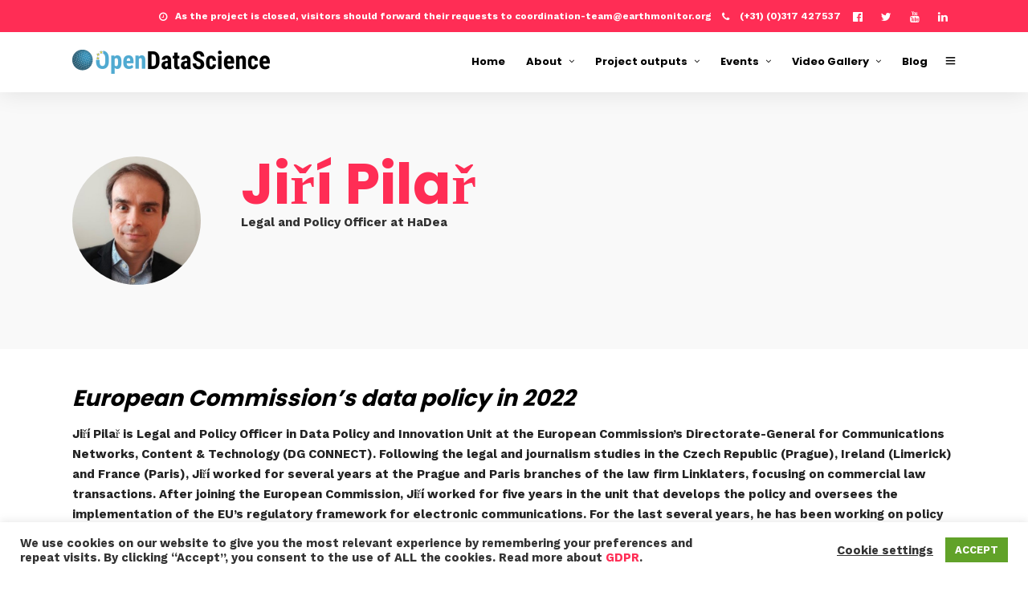

--- FILE ---
content_type: text/css
request_url: https://opendatascience.eu/wp-content/themes/grandconference/css/screen.css
body_size: 27233
content:
/*------------------------------------------------------------------
[Master Stylesheet]

Project:	Grand Conference WordPress Theme
Version:	1.0
Last change:	17/02/17 [initial release]
Assigned to:	ThemeGoods
Primary use:	WordPress Theme 
-------------------------------------------------------------------*/

@import "reset.css";
@import "wordpress.css";

/*------------------------------------------------------------------
[Color codes]

Background:	#ffffff (white)
Content:	#444444 (grey)
Header:		#222222 (dark grey)
Footer:		#ffffff (white)

a (standard):	#222222 (dark grey)
a (hover):		#000000 (black)
a (active):		#000000 (black)
-------------------------------------------------------------------*/


/*------------------------------------------------------------------
[Typography]

Body copy:		13px/1.65em 'Work Sans', 'Helvetica Neue', Arial, Verdana, sans-serif
Header:			30px/1.65em 'Poppins', 'Helvetica Neue', Arial, Verdana, sans-serif
Input, textarea:	13px 'Work Sans','Helvetica Neue', Arial, Verdana, sans-serif
Sidebar heading:	14px 'Poppins','Helvetica Neue', Arial, Verdana, sans-serif
-------------------------------------------------------------------*/


/*------------------------------------------------------------------
[Table of contents]

1. Body
2. Navigation / .top_bar34
3. Footer / #footer
4. Content / #page_content_wrapper
5. Social Sharing / #social_share_wrapper8
6. Sidebar / .sidebar_wrapper
7. Form & Input
8. Pagination / .pagination78
9. Widgets
10. Portfolio, Gallery and Template Elements
11. Contact Form Captcha / #captcha-wrap
12. Woocommerce Elements
13. Grid Rotator Plugin
14. Live Content Builde Elements
-------------------------------------------------------------------*/

body
{
	background: #ffffff;
	font-family: 'Work Sans', 'Helvetica Neue', Arial,Verdana,sans-serif;
	padding: 0;
	margin: 0;
	color: #444;
	font-weight: 400;
	-webkit-font-smoothing: antialiased;
	font-size: 14px;
	line-height: 1.7;
	word-wrap: break-word;
	-webkit-overflow-scrolling: touch;
}

input, textarea { -webkit-user-select:text;}

body.loading
{
	opacity: 0.5;
}

body.overflow_hidden, body.js_nav
{
	overflow: hidden;
}

body.loading #wrapper
{
	opacity: .3;
}

body.notouch
{
	-webkit-overflow-scrolling: auto !important;
}

body.js_nav .tf_bg img
{
	position: static;
}

.floatleft
{	
	float: left;
}

.floatright
{
	float: right;
}

.one.floatleft, .one.floatright
{
	width: 100%;
}

.divider
{
	clear: both;
}


#wrapper
{
	float: left;
	width: 100%;
	background: #fff;
	z-index:1;
	
	transition: all .4s;
	padding-top: 68px; /* Default menu height */
}

body.blur #wrapper
{
	-webkit-filter: blur(20px);
    filter: blur(20px);
}

#wrapper.hasbg.transparent
{
	padding-top: 0 !important;
}

hr
{
	height: 1px;
	border: 0;
	border-top: 1px solid #ebebeb;
	background: transparent;
	margin: auto;
	width: 100%;
	clear: both;
}

hr.small
{
	width: 70%;
}

hr.thick
{
	border-top: 3px solid #ebebeb;
}

hr.dotted
{
	border-top: 2px dotted #ebebeb;
}

hr.dashed
{
	border-top: 2px dashed #ebebeb;
}

hr.faded { 
    border: 0; 
    height: 1px;

}
hr.faded:before {
    top: -0.5em;
    height: 1em;
}
hr.faded:after {
    content:'';
    height: 0.5em;
    top: 1px;
}

hr.faded, hr.faded:before {
    background: radial-gradient(ellipse at center, rgba(0,0,0,0.1) 0%,rgba(0,0,0,0) 100%);
}

.hr_totop
{
	position: relative;
	top: -15px;
	right: 0;
	float: right;
	display: block;
	background: #fff;
	z-index: 2;
	padding: 0 0 0 7px;
	font-size:13px;
	color: #000;
	font-weight: 700;;
}

.small_line
{
	height: 1px;
	border: 0;
	border-top: 1px solid #666;
	background: transparent;
	margin: auto;
	width: 30px;
	display: block;
	margin-top: 30px;
}

.themeborder
{
	border-color: #dce0e0;
}

a
{
	color: #222;
	text-decoration: none;
	-webkit-transition: color .2s linear, background .1s linear;
	-moz-transition: color .2s linear, background .1s linear;
	-ms-transition: color .2s linear, background .1s linear;
	-o-transition: color .2s linear, background .1s linear;
	transition: color .2s linear, background .1s linear;
}

a:hover, .post_header h5 a:hover
{
	color: #000;
	text-decoration: none;
}

a:active, .post_header h5 a:active
{
	color: #000;
	text-decoration: none;
}

a.comment-reply-link
{
	color: #222;
}

h1
{
	font-size: 34px;
}

h2
{
	font-size: 30px;
}

h2.number
{
	font-size: 50px;
	line-height: 50px;
}

.mobile_menu_wrapper #searchform
{
	width: 100%;
}

.mobile_menu_wrapper #searchform input[type=text]
{
	width:100%;
	display: inline-block;
	color: #fff;
}

.mobile_menu_wrapper #searchform button
{
	background: transparent;
	display: inline-block;
	border: 0;
	display: none;
}

.mobile_menu_wrapper #searchform button i
{
	color: #fff;
	font-size: 13px;
}

.mobile_menu_wrapper .widget_search #searchform
{
	background: transparent !important;
	width: 100%
}

.mobile_menu_wrapper .widget_search #searchform input[type=text]
{
	background: #333;
	width: 100%;
}

.widget_search #searchform #s
{
	width: 100%;
}

h3
{
	font-size: 26px;
}

h3#reply-title,
h3.comment_title,
h3.sub_title
{
	font-size: 22px;
	font-weight: 700;;
	margin-bottom: 10px;
	border-bottom: 1px solid #dce0e0;
}

h4
{
	font-size: 22px;
}

.gmap_marker h4
{
	font-size: 18px;
	color: #000;
}

h5
{
	font-size: 18px;
}

h5.related_post, .fullwidth_comment_wrapper h5.comment_header
{
	text-align: center;
}

h6
{
	font-size: 16px;
}

h6.subtitle
{
	text-align: center;
	display: block;
	margin-bottom: 20px;
}

h7
{
	font-size: 14px;
}

h1, h2, h3, h4, h5, h6, h7
{
	color: #222;
	font-family: 'Poppins', 'Helvetica Neue', Arial,Verdana,sans-serif;
	font-weight: 400;
	line-height: 1.4em;
}

.space
{
	margin-bottom: 10px;
}

.middle
{
	vertical-align: middle;
}

pre, code, tt 
{
	font:12px 'andale mono', 'lucida console', monospace;
	line-height:1.5;
	padding: 15px 10px 15px 10px;
	display: block; 
	overflow: auto; 
	margin-top: 20px;
	margin: 20px 0 20px 0;
	width:92%;
	border: 0;
	color: #000;
	border-top: 1px solid #ccc;
	border-bottom: 1px solid #ccc;
}

.clear
{
	clear: both;
}

img.mid_align
{ 
	vertical-align: middle;
	margin-right: 5px;
	border: 0;
}

.fullwidth_comment_wrapper
{
	width: 100%;
	float: left;
	margin-top: 10px;
	margin-bottom: 30px;
}

.fullwidth_comment_wrapper:empty
{
	display: none;
}

#commentform
{
	margin-left: -1.33333rem;
	margin-top: 20px;
}

#commentform label
{
	margin-bottom: 0;
	display: inline;
}

.logged-in-as
{
	display: none;
}

#commentform > p 
{
	padding-left: 24px;
	box-sizing: border-box;
}

#commentform > p.comment-form-rating
{
	width: 50%;
	float: left;
	display: block;
	clear: none;
	padding-top: 10px;
    padding-bottom: 10px;
}

#commentform > p.comment-form-rating label
{
	width: 50%;
	float: left;
	font-size: 13px;
	font-weight: 500;
}

#commentform > p.comment-form-rating  .br-widget
{
	width: 50%;
	float: left;
}

#commentform > p.comment-form-comment
{
	padding-bottom: 0;
	clear: both;
}

#commentform > p.comment-notes
{
	display: none;
}

#commentform p.comment-form-author, #commentform p.comment-form-email, #commentform p.comment-form-url
{
	float: left;
	width: 33.33%;
}

#page_content_wrapper .inner .sidebar_content #commentform p.comment-form-author, #page_content_wrapper .inner .sidebar_content #commentform p.comment-form-email, #page_content_wrapper .inner .sidebar_content #commentform p.comment-form-url
{
	width: 33.33%;
}

body.single-product #page_content_wrapper .inner .sidebar_content #commentform p.comment-form-author, body.single-product #page_content_wrapper .inner .sidebar_content #commentform p.comment-form-email
{
	width: 50%;
}

::-webkit-input-placeholder {
   opacity: 0.5;
}

::-moz-placeholder {  /* Firefox 19+ */
   opacity: 0.5;
}

:-ms-input-placeholder {  
   opacity: 0.5;
}

#contact_form input[type="text"], #contact_form textarea, #commentform input[type="text"], #commentform input[type="email"], #commentform input[type="url"], #commentform textarea {
  margin-bottom: 5px;
  width: 100%;
  -moz-box-sizing: border-box;
  box-sizing: border-box;
}

#commentform input[type=text]:focus, #commentform input[type=email]:focus, #commentform input[type=url]:focus, #commentform textarea:focus
{
	border-color: #444;
}

#commentform > p.form-submit
{
	padding-top: 15px;
    clear: both;
}

.dropcap1
{
	display: block;
	float: left;
	margin: -1px 8px 0 0;
	font-size: 70px;
	line-height: 70px;
	text-shadow: none;
}

blockquote
{
	font-size: 28px;
    font-weight: 600;
    color: #222;
    margin: auto;
    padding-top: 30px;
    padding-bottom: 20px;
    margin-top: 50px;
    margin-bottom: 0;
    text-align: center;
    position: relative;
    line-height: 1.5em;
    letter-spacing: 0px;
    clear: both;
}

blockquote:before {
    background: #fff;
    color: black;
    content: "\f02e";
    font-family: 'FontAwesome';
    left: 50%;
    padding: 0 15px;
    position: absolute;
    top: -0.6em;
    color: #FF2D55;
    -webkit-transform: translateX(-50%);
    -ms-transform: translateX(-50%);
    transform: translateX(-50%);
    z-index: 1;
}

blockquote:after {
    border-top: 1px solid #FF2D55;
    border-left: 0;
    border-right: 0;
    border-bottom: 0;
    bottom: 0;
    content: "";
    display: block;
    left: 50%;
    margin-left: -4.5em;
    position: absolute;
    top: 0;
    width: 9em;
    z-index: 0;
}

blockquote p
{
	padding: 0 !important;
}

blockquote h2
{
	font-weight: normal;
	font-size: 22px;
}

blockquote h3
{
	font-weight: normal;
	font-size: 20px;
}

#respond
{
	width: 100%;
	float: left;
}

#respond.comment-respond
{
	padding-top: 30px;
}

/*------------------------------------------------------------------
[2. Navigation]
*/

#logo_wrapper
{
	text-align: center;
	padding: 30px 0 30px 0;
}

.top_bar.scroll #logo_wrapper
{
	display: none;
}

html[data-style=fullscreen] .top_bar.hasbg, .top_bar.hasbg
{
	border-bottom: 0;
}

.top_bar.hasbg #nav_wrapper
{
	border-color: rgba(256, 256, 256, .3);
}

.logo_container
{
	display: table;
	width: 100%;
	height: 100%;
}

.logo_align
{
	display: table-cell;
	vertical-align: middle;
	line-height: 0;
}

.logo_wrapper
{
	margin: 0;
	display: inline-block;
	line-height: 0;
	
	-webkit-transition: margin 0.3s, display 0.3s;
	-moz-transition: margin 0.3s, display 0.3s;
	transition: margin 0.3s, display 0.3s;
}

.logo_wrapper.hidden
{
	display: none;
}

.logo_wrapper img.zoom
{
	transform: scale(0.8) !important;
}

.above_top_bar
{
	height: 40px;
	background: #222;
	position: relative;
	z-index: 3;
}

.header_style_wrapper
{
	width: 100%;
	float: left;
	position: fixed;
	top: 0;
	left: 0;
	z-index: 9;
	display: block;
}

body.admin-bar .header_style_wrapper
{
	padding-top: 32px;
}

.header_style_wrapper.nofixed
{
	display: none;
}

.top_bar
{
	padding: 0;
	box-sizing: border-box;
	width: 100%;
	background: #fff;
	background: rgb(256,256,256,0.95);
	background: rgba(256,256,256,0.95);
	border-bottom: 1px solid #dce0e0;
	float: left;
	-webkit-box-shadow: 0 1px 30px rgba(0, 0, 0, 0.1);
    -moz-box-shadow: 0 1px 30px rgba(0, 0, 0, 0.1);
    box-shadow: 0 1px 30px rgba(0, 0, 0, 0.1);
	
	-webkit-transition: all 0.5s;
	-moz-transition: all 0.5s;
	transition: all 0.5s;
}

.top_bar.hasbg
{
	background: transparent;
	-webkit-box-shadow: 0 1px 30px rgba(0, 0, 0, 0);
    -moz-box-shadow: 0 1px 30px rgba(0, 0, 0, 0);
    box-shadow: 0 1px 30px rgba(0, 0, 0, 0);
}

html[data-menu=centeralign] body .top_bar.scroll #nav_wrapper
{
	border: 0;
}

.top_bar.noopacity
{
	background: #fff !important;
}

#mobile_menu
{
	display: none;
	cursor: pointer;
}

#menu_wrapper
{
	margin:auto;
	width: 960px;
	height: 100%;
}

#nav_wrapper
{
	float: left;
	display: table;
	width: 100%;
	height: 100%;
	text-align: center;
	border-top: 1px solid #ccc;
}

.nav_wrapper_inner
{
	display: table-cell;
    vertical-align: middle;
}

#menu_border_wrapper > div
{
	width: 100%;
	float: left;
}

#menu_border_wrapper .notice
{
	padding: 10px 0 10px 0;
	margin-right: 20px;
}

.top_bar.hasbg #menu_border_wrapper .notice
{
	color: #fff;	
}

.autocomplete
{
    display: none;
	position:absolute;
    z-index:1001;
	width: 280px;
	background: #fff;
	border: 1px solid #dce0e0;
	margin-top: -5px;
	right: -1px;
	text-align: left;
	
	-webkit-border-bottom-right-radius: 5px;
	-webkit-border-bottom-left-radius: 5px;
	-moz-border-radius-bottomright: 5px;
	-moz-border-radius-bottomleft: 5px;
	border-bottom-right-radius: 5px;
	border-bottom-left-radius: 5px;
	
	-webkit-box-shadow: 0 5px 40px rgba(0, 0, 0, 0.15);
    -moz-box-shadow: 0 5px 40px rgba(0, 0, 0, 0.15);
    box-shadow: 0 5px 40px rgba(0, 0, 0, 0.15);
}

.autocomplete.visible:empty
{
	display: none;
}

.autocomplete.visible
{
	display: block;
}

@-moz-document url-prefix() { 
  .autocomplete {
     margin-top: 20px;
  }
}

.autocomplete ul 
{
    margin: 0;
    margin-top: 3px;
    padding: 0;
    border: 0;
    float: left;
    list-style: none;
    width: 100%;
    box-shadow: 0 1px 20px rgba(0, 0, 0, 0.1);
}

.autocomplete li
{
    display:block;
    clear:both;
    float: left;
    width: 100%;
    box-sizing: border-box;
}

.autocomplete li:hover a
{
	background: #f0f0f0;
}

.autocomplete li a
{
	display: block;
	float: left;
	width: 100%;
	padding: 7px 15px 7px 15px;
	box-sizing: border-box;
}

.autocomplete li .ajax_price
{
	margin-left: 5px;
	color: #444;
	font-size: 13px;
}

#mobile_nav_icon
{
	display: inline-block;
	font-size: 13px;
	top: 2px;
    position: relative;
    box-sizing: border-box;
}

#get_ticket.button.ghost
{
	margin-right: 20px;
	padding: .4em 1.2em .4em 1.2em;
	border-width: 2px;
	font-size: 13px;
}

#logo_right_button
{
	position: absolute;
	text-align: right;
	right: 30px;
	margin-top: -5px;
}

.top_bar.hasbg #mobile_nav_icon
{
	border-color: #fff;
}

body.admin-bar .mobile_menu_wrapper #mobile_menu_close.button
{
	top: 62px;
}

.mobile_menu_wrapper #mobile_menu_close.button
{
	position: fixed;
	top: 30px;
	right: 30px;
	border-radius: 250px;
	width: 40px;
	height: 40px;
	padding: 0;
    line-height: 42px !important;
    font-size: 16px;
    z-index: 2;
    
    -ms-transform: scale(0);
    -moz-transform: scale(0);
    -o-transform: scale(0);
    -webkit-transform: scale(0);
    transform: scale(0);
    
    box-shadow: 0 8px 8px -6px rgba(0,0,0,.15);
    
    transition: all 0.1s ease;
	-webkit-transition: all 0.1s ease;
	-moz-transition: all 0.1s ease;
}

body.js_nav .mobile_menu_wrapper #mobile_menu_close.button
{
	-webkit-animation-delay: 1.5s;
    animation-delay: 1.5s;
    
	-ms-transform: scale(1);
    -moz-transform: scale(1);
    -o-transform: scale(1);
    -webkit-transform: scale(1);
    transform: scale(1);
}

.mobile_menu_wrapper #mobile_menu_close.button:hover
{
	margin-top: -4px;
}

.mobile_menu_wrapper
{
	left: -10px;
	
	-webkit-transition: -webkit-transform 200ms ease;
	-moz-transition: transform 200ms ease;
	-o-transition: -o-transform 200ms ease;
	transition: transform 200ms ease;
	
	-webkit-transform: translate(-360px, 0px);
	-moz-transform: translate(-360px, 0px);
	transform: translate(-360px, 0px);
	
	-webkit-backface-visibility: hidden;
	-webkit-font-smoothing: subpixel-antialiased;
	 -webkit-overflow-scrolling: touch;
	 
	 width: 360px;
	 padding: 35px 40px 35px 40px;
	 box-sizing: border-box;
	 background: #111111; 
	 position: fixed;
	 top: 0px;
	 height: 100%;
	 z-index: 999;
	 color: #999;
}

.mobile_menu_wrapper .mobile_menu_content > div
{
	max-height: 100%;
    overflow: auto;
}

.mobile_menu_wrapper .mobile_menu_content .social_wrapper
{
	margin-top: 40px;
}

.mobile_menu_wrapper .mobile_menu_content .social_wrapper ul li a i
{
	font-size: 24px;
	line-height: 24px;
}

body.admin-bar .mobile_menu_wrapper
{
	padding-top: 32px;
}

body.admin-bar #close_mobile_menu
{
	top: 32px;
}

body.js_nav .mobile_menu_wrapper, html[data-menu=leftmenu] body.js_nav .mobile_menu_wrapper
{
	-webkit-transform: translate(0px, 0px);
	-ms-transform: translate(0px, 0px);
	transform: translate(0px, 0px);
	-o-transform: translate(0px, 0px);
	overflow-y: scroll;
	overflow-x: hidden;
	-webkit-overflow-scrolling: touch;
	left: 0;
}

#close_mobile_menu
{
	position: fixed;
	top: 0;
    left: 0;
    width: 100%;
    height: 100%;
    z-index: -1;
}

#close_mobile_menu.open
{
	z-index: 1;
}

.mobile_main_nav, #sub_menu
{
	margin-top: 60px;
	margin-bottom: 40px;
	list-style: none;
	overflow: hidden;
	width: 100%;
}

#sub_menu .sub-menu
{
	margin-left: 15px;
	list-style: none;
}

#sub_menu li
{
	width: 100%;
}

.mobile_main_nav li a, #sub_menu li a
{
	color: #777;
	width: 100%;
	display: block;
	font-size: 14px;
	font-weight: 600;
	line-height: 2em;
	text-transform: uppercase;
	font-family: 'Poppins', 'Helvetica Neue', Arial,Verdana,sans-serif;
}

#sub_menu li a
{
	line-height: 1.4;
}

.mobile_main_nav li a:hover, .mobile_main_nav li a:active, #sub_menu li a:active
{
	color: #fff;
}

.mobile_main_nav li ul.sub-menu
{
	display: none;
}

.mobile_main_nav.mainnav_in
{
	-webkit-animation: mainNavIn 0.2s;
	animation: mainNavIn 0.2s;
}

.mobile_main_nav.mainnav_out
{
	-webkit-animation: mainNavOut 0.2s;
	animation: mainNavOut 0.2s;
}

#sub_menu.subnav_out
{
	-webkit-animation: subNavOut 0.2s;
	animation: subNavOut 0.2s;
}

#sub_menu.subnav_in
{
	-webkit-animation: subNavIn 0.2s;
	animation: subNavIn 0.2s;
}

#sub_menu li ul a:after
{
	display: none;
}

#menu_back
{
	text-transform: uppercase;
	letter-spacing: 2px;
	font-size: 14px !important;
	margin-bottom: 5px;
	font-weight: 600 !important;
}

#menu_back:before
{
	font-size: 12px;
	margin-right: 0.7em;
	position: relative;
	display: inline;
	font-family: 'FontAwesome';
	content: "\f104";
}

.overlay_background
{
	opacity: 0;
	visibility: hidden;
	background-color: rgba(256, 256, 256, 1);
	position: fixed;
	z-index: -2;
	top: 0;
	left:0;
	width: 100%;
	height: 100%;
	
	-ms-transform: scale(0.9);
    -moz-transform: scale(0.9);
    -o-transform: scale(0.9);
    -webkit-transform: scale(0.9);
    transform: scale(0.9);
    transition: all 0.2s ease-out;
    -webkit-transition: all 0.2s ease-out;
    -moz-transition: all 0.2s ease-out;
}

.ppb_wrapper .withbg .overlay_background
{
	z-index: 1;
	visibility: visible;
	opacity: 1;
	position: absolute;
	-ms-transform: scale(1);
    -moz-transform: scale(1);
    -o-transform: scale(1);
    -webkit-transform: scale(1);
    transform: scale(1);
}

#side_menu_wrapper.overlay_background.share_open
{
	-ms-transform: scale(1);
    -moz-transform: scale(1);
    -o-transform: scale(1);
    -webkit-transform: scale(1);
    transform: scale(1);
    opacity: 1;
    visibility: visible;
    z-index: 9;
    overflow: auto;
}

.overlay_background.share_open,
#side_menu_wrapper.overlay_background.share_open
{
	background-color: rgba(256, 256, 256, 0.85);
}

.overlay_background.visible
{
	opacity: 1;
	visibility: visible;
}

body #side_menu_wrapper 
{
	background: transparent;
}

body.js_nav #side_menu_wrapper 
{
  	display: none;
}

body.js_nav.fade #side_menu_wrapper
{
	transition: all 0s ease-out;
    -webkit-transition: all 0s ease-out;
    -moz-transition: all 0s ease-out;
    
	z-index: 2;
    visibility: visible;
    opacity: 1;
    background: rgba(0, 0, 0, 0.3);
    -ms-transform: scale(1);
    -moz-transform: scale(1);
    -o-transform: scale(1);
    -webkit-transform: scale(1);
    transform: scale(1);
    display: block;
}

body.js_nav.fade .header_style_wrapper
{
	z-index: 2;
}

#close_share, .mobile_menu_wrapper #close_mobile_menu
{
	position: absolute;
    top: 42px;
    right: 40px;
    left: auto;
    z-index: -1;
    
    width: 20px;
    height: 40px;
    line-height: 42px;
    border-radius: 25px;
    background: #eee;
    color: #fff;
    text-align: center;
    padding: 0 10px 0 10px;
    cursor: pointer;
    z-index: 10;
    display: block;
    -webkit-transition: .3s ease-in-out;
    -moz-transition: .3s ease-in-out;
    -o-transition: .3s ease-in-out;
    transition: .3s ease-in-out;
}

#close_share:hover, .mobile_menu_wrapper #close_mobile_menu:hover
{
	-webkit-transform: translate(0px,-5px);
    -moz-transform: translate(0px,-5px);
    transform: translate(0px,-5px);
    box-shadow: 0 8px 15px rgba(0, 0, 0, 0.1);
    -webkit-transition: all 0.1s;
    -moz-transition: all 0.1s;
    transition: all 0.1s;
}

#close_share.open, .mobile_menu_wrapper #close_mobile_menu.open
{
    z-index: 99;
}

.header_style_wrapper.fixed .top_bar #menu_border_wrapper .notice
{
	margin-top: 24px;
}

.nav, .subnav, .nav_page_number
{
	list-style: none;
	padding: 10px 0 10px 0;
}

.subnav
{
	background: none;
}

#sub_menu li:first-child
{
	margin-bottom: 10px;
}

.nav > li, .nav_page_number > li
{
	display: inline-block;
}

.nav_page_number
{
	margin-top: 2px;
}

#menu_wrapper .nav ul, #menu_wrapper div .nav
{
	list-style: none;
	display: block;
	padding: 0;
	margin: 0;
	margin-bottom: 0;
}

#menu_wrapper .nav ul li, #menu_wrapper div .nav li
{
	display: inline-block;
	margin: 0;
	padding:0;
	background-color: rgba(256, 256, 256, 0);
}

#menu_wrapper .nav ul li ul li, #menu_wrapper div .nav li ul li
{
	clear: both;
	width: 100%;
	padding: 0 !important;
	margin: 0;
	text-align: left !important;
}

#menu_wrapper .nav ul li:last-child, #menu_wrapper div .nav li:last-child
{
	margin-right: 0;
}

#menu_wrapper .nav ul li a, #menu_wrapper div .nav li > a
{
	display: inline-block;
	padding: 0;
	margin: 0;
	color: #666;
	font-size: 12px;
	padding: 18px 17px 15px 17px;
	font-weight: 400;
	margin-right: 5px;
	font-family: Hind, 'Helvetica Neue', Arial,Verdana,sans-serif;
	text-transform: uppercase;
	
	-webkit-transition: padding 0.3s;
	-moz-transition: padding 0.3s;
	transition: padding 0.3s;
}

#menu_wrapper .nav ul li a, #menu_wrapper div .nav li > a:first-child
{
	padding-left: 0;
}

#wrapper.transparent .top_bar:not(.scroll) #menu_wrapper div .nav > li > a, 
#wrapper.transparent .top_bar:not(.scroll) #logo_right_button a#mobile_nav_icon, #logo_wrapper .social_wrapper ul li a
{
	color: #fff !important;
}

#menu_wrapper .nav li.arrow > a:after, #menu_wrapper div .nav li.arrow > a:after
{
	text-decoration: inherit;
	-webkit-font-smoothing: antialiased;
	display: inline;
	width: auto;
	height: auto;
	line-height: normal;
	vertical-align: 10%;
	background-image: none;
	background-position: 0% 0%;
	background-repeat: repeat;
	font-family: 'FontAwesome';
	content: "\f107";
	float: right;
	margin-left: 8px;
	line-height: 20px;
}

#menu_wrapper .nav ul li.arrow > a:after, #menu_wrapper div .nav li.arrow > a:after
{
	font-size: 11px;
}

#menu_wrapper .nav ul li a.hover, #menu_wrapper .nav ul li a:hover, #menu_wrapper div .nav li a.hover, #menu_wrapper div .nav li a:hover
{
	color: #444;
	z-index: 2;
	position: relative;
}

#menu_wrapper div .nav > li.current-menu-item > a, #menu_wrapper div .nav > li.current-menu-parent > a, #menu_wrapper div .nav > li.current-menu-ancestor > a
{
	color: #444;
	z-index: 2;
	position: relative;
}

#menu_wrapper .nav ul li ul, #menu_wrapper div .nav li ul
{
	list-style: none;
	background: transparent;
	position: absolute;
 	width: 240px;
 	height: 0;
 	z-index: -1; 
	margin: 0;
	margin-left: -20px;
	margin-top: -5px;
	border: 0;
	-webkit-box-shadow: 0 5px 40px rgba(0, 0, 0, 0.15);
    -moz-box-shadow: 0 5px 40px rgba(0, 0, 0, 0.15);
    box-shadow: 0 5px 40px rgba(0, 0, 0, 0.15);
	border-radius: 5px;
	opacity: 0;
	overflow: hidden;
	
	-ms-transform: scale(0.8);
    -moz-transform: scale(0.8);
    -o-transform: scale(0.8);
    -webkit-transform: scale(0.8);
    transform: scale(0.8);
    transition: all 0.1s ease-out;
    -webkit-transition: all 0.1s ease-out;
    -moz-transition: all 0.1s ease-out;
}

#menu_wrapper .nav ul li ul li ul, #menu_wrapper div .nav li ul li ul
{
	position: absolute;
	left: 241px;
	margin-top: -43px;
	margin-left: 0;
	opacity: 0;
}

#menu_wrapper .nav ul li ul li ul:before, #menu_wrapper div .nav li ul li ul:before
{
	display: none;
}

#menu_wrapper .nav > li:hover > ul,
#menu_wrapper .nav > li > ul > li:hover > ul
{
    z-index: 9;
    opacity: 1;
    height: auto;
    -ms-transform: scale(1);
    -moz-transform: scale(1);
    -o-transform: scale(1);
    -webkit-transform: scale(1);
    transform: scale(1);
    overflow: visible;
}

#menu_wrapper div .nav li ul li a, #1menu_wrapper div .nav li.current-menu-item ul li a, #menu_wrapper div .nav li ul li.current-menu-item a,#menu_wrapper .nav ul li ul li a, #menu_wrapper .nav ul li.current-menu-item ul li a, #menu_wrapper .nav ul li ul li.current-menu-item a, #menu_wrapper div .nav li.current-menu-parent ul li a, #menu_wrapper div .nav li ul li.current-menu-parent a
{
	display: block;
	background: transparent;
	height: auto;
}

#menu_wrapper .nav ul li ul li a, #menu_wrapper div .nav li ul li a, #menu_wrapper div .nav li.current-menu-parent ul li a
{
	width: 200px;
	display: block;
	border-top: 0;
	margin: 0;
	font-size: 11px;
	padding: 10px 0 10px 0;
	margin: 0 20px 0 20px;
	letter-spacing: 0;
	font-weight: 400;
	text-transform: none;
	border-bottom: 1px solid #dce0e0;
	
	-webkit-transition: color .2s linear, background .2s linear;
	-moz-transition: color .2s linear, background .2s linear;
	-ms-transition: color .2s linear, background .2s linear;
	-o-transition: color .2s linear, background .2s linear;
	transition: color .2s linear, background .2s linear;
}

#menu_wrapper .nav ul li:last-child > a, 
#menu_wrapper .nav ul li ul li:last-child > a,
#menu_wrapper div .nav li.current-menu-parent ul li:last-child > a
{
	border-bottom: 0;
}

#menu_wrapper .nav ul li.megamenu > ul, #menu_wrapper div .nav li.megamenu > ul
{
	position: absolute;
	width: 960px;
	left: 0;
	right: 0;
	margin-left:auto;
    margin-right:auto;
    padding: 15px;
	box-sizing: border-box;
}

#menu_wrapper .nav ul li:not(.megamenu) ul.sub-menu li.arrow > a:after, #menu_wrapper div .nav li:not(.megamenu) ul.sub-menu li.arrow > a:after
{
	font-size:11px;
	margin-left: 0.5em;
	text-decoration: inherit;
	-webkit-font-smoothing: antialiased;
	display: inline;
	width: auto;
	height: auto;
	line-height: normal;
	vertical-align: 10%;
	background-image: none;
	background-position: 0% 0%;
	background-repeat: repeat;
	margin-top: 0;
	font-family: 'FontAwesome';
	content: "\f105";
	float: right;
	margin-right: 0px;
	margin-top: 5px;
}

#menu_wrapper div .nav li.megamenu ul li
{
	display: block;
	box-sizing: border-box;
	clear: none;
	float: left;
	border-left: 1px solid #eeeeee;
}

#menu_wrapper div .nav li.megamenu ul li.hidden > a
{
	display: none;
}

#menu_wrapper div .nav li.megamenu ul li:first-child
{
	border: 0;
}

#menu_wrapper div .nav li.megamenu.col2 ul li
{
	width: 50%;
	padding: 0px 12px;
}

#menu_wrapper div .nav li.megamenu.col3 ul li
{
	width: 33.3%;
	padding: 0px 12px;
}

#menu_wrapper div .nav li.megamenu.col4 ul li
{
	width: 25%;
	padding: 0px 12px;
}

#menu_wrapper .nav ul li.megamenu ul li ul, #menu_wrapper div .nav li.megamenu ul li ul
{
	position: relative;
	width: 100%;
	margin: 0;
	border: 0;
	box-shadow: 0 0 0;
	display: block !important;
	opacity: 1 !important;
	left: 0;
	height: auto;
    -ms-transform: scale(1);
    -moz-transform: scale(1);
    -o-transform: scale(1);
    -webkit-transform: scale(1);
    transform: scale(1);
    overflow: visible;
}

#menu_wrapper .nav ul li.megamenu ul li ul li, #menu_wrapper div .nav li.megamenu ul li ul li
{
	width: 100% !important;
	border: 0 !important;
}

#menu_wrapper div .nav li.megamenu ul li > a, #menu_wrapper div .nav li.megamenu ul li > a:hover, #menu_wrapper div .nav li.megamenu ul li  > a:active
{
	width: 100%;
	color: #444;
	box-sizing: border-box;
	background: transparent;
}

#menu_wrapper .nav ul li.megamenu ul li ul li a, #menu_wrapper div .nav li.megamenu ul li ul li a
{
	color: #888;
	border-bottom: 0;
}

#menu_wrapper .nav ul li.megamenu ul li ul li a:before, #menu_wrapper div .nav li.megamenu ul li ul li a:before
{
	text-decoration: inherit;
	-webkit-font-smoothing: antialiased;
	display: inline;
	width: auto;
	height: auto;
	line-height: normal;
	vertical-align: 10%;
	background-image: none;
	background-position: 0% 0%;
	background-repeat: repeat;
	margin-top: 0;
	font-family: 'FontAwesome';
	content: "\f105";
	float: left;
	margin-right: 8px;
	margin-top: 2px;
}

#menu_wrapper .nav ul li.megamenu ul li ul li a:hover, #menu_wrapper div .nav li.megamenu ul li ul li a:hover, #menu_wrapper .nav ul li.megamenu ul li ul li a:active, #menu_wrapper div .nav li.megamenu ul li ul li a:active
{
	width: auto;
}

#menu_wrapper div .nav li.megamenu ul li a:after
{
	display: none;
}

#menu_wrapper .nav ul li.megamenu ul li ul li, #menu_wrapper div .nav li.megamenu ul li ul li a
{
	width: auto;
	display: inline-block;
	margin-left: 20px;
	padding: 7px 20px 7px 5px;
}

@media only screen and (min-width: 1200px) {
	#menu_wrapper .nav ul li.megamenu > ul, #menu_wrapper div .nav li.megamenu > ul
	{
		max-width: 1425px;
		width: 100%;
		width: calc(100% - 180px);
		box-sizing: border-box;
	}
}

.top_contact_info_container
{
	display: table;
	float: right;
	height: 100%;
	font-family: 'Poppins', 'Helvetica Neue', Arial,Verdana,sans-serif;
}

.top_contact_info
{
	font-size: 12px;
	color: #222;
	float: right;
	line-height: 40px;
}

.top_contact_info i
{
	margin-right: 10px;
	color: #222;
	font-size: 12px;
	vertical-align: middle;
}

.top_contact_info span
{
	display: inline-block;
	margin-right: 10px;
}

.top_contact_info a
{
	color: #444;
}

#top_menu
{
	float: left;
	display: block;
	list-style: none;
}

#top_menu li
{
	float: left;
	margin-right: 20px;
}

#top_menu li a
{
	font-size: 13px;
	font-weight: 400;
	color: #222;
	line-height: 40px;
}

#footer_menu li ul
{
	display: none;
}

/*------------------------------------------------------------------
[3. Footer]
*/

.footer_photostream_wrapper
{
	margin-top: 20px;
	text-align: center;
}

.footer_photostream
{
	margin-top: 20px;
}

.footer_bar
{
	clear: both;
	width: 100%;
	margin: auto;
	padding: 0 0 10px 0;
	float: left;
	background: #fff;
	
	-webkit-transition: -webkit-transform 500ms ease;
	-o-transition: -o-transform 500ms ease;
	transition: -webkit-transform 500ms ease;
}

#footer_wrapper
{
	width: 100%;
	float: left;
	position:fixed;
	bottom:0;
	left:0;
	width:100%;
	height:auto;
	z-index:-1;
}

#footer 
{
	width: 100%;
	margin: auto;
	padding-bottom: 60px;
	word-wrap: break-word;
	margin-bottom: 0;
	padding-top: 60px;
	float: left;
    clear: both;
    margin-top: 10px;
}

#footer.footer-content 
{
	padding: 0;
	margin: 0;
	background:  transparent !important;
}

#footer.ppb_wrapper
{
	margin-top: 0;
}

#footer a:not(.button, .elementor-button)
{
	color: #000;
}

#footer a:not(.button, .elementor-button):hover, #footer a:not(.button, .elementor-button):active
{
	color: #000;
}

#footer .sidebar_widget li h2.widgettitle
{
	margin-top: 10px;
	margin-bottom: 10px;
	border: 0;
}

h2.widgettitle:empty
{
	display: none !important;
}

#footer ul.sidebar_widget
{
	width: 960px;
	list-style: none;
	margin: 0;
	margin: auto;
}

#footer ul.sidebar_widget li ul
{
	list-style: none;
	margin-left: 0;
}

#footer ul.sidebar_widget li ul li ul.children
{
	margin-left: 10px;
	margin-bottom: 0;
}

#footer ul.sidebar_widget li ul li ul.children li:last-child
{
	border: 0;
	margin-bottom: 0;
}

#footer .sidebar_widget.four > li
{
	width: 20%;
	float: left;
	margin-right: 5%;
}

#footer .sidebar_widget.four > li:nth-child(4)
{
	margin-right: 0;
	width: 25%;
}

#footer .sidebar_widget.three > li
{
	width: 31.33%;
	margin-right: 3%;
	float: left;
}

#footer .sidebar_widget.three > li:nth-child(3)
{
	margin-right: 0;
}

#footer .sidebar_widget.two > li
{
	width: 48%;
	float: left;
	margin-right: 2%;
}

#footer .sidebar_widget.two > li:nth-child(2)
{
	margin-right: 0;
	width: 50%;
}

#footer .sidebar_widget.one
{
	float: none;
}

#footer .sidebar_widget.one > li
{
	width: 100%;
	clear: both;
	float: left;
	margin-bottom: 30px;
	text-align: center;
}

#footer .sidebar_widget.one > li .social_wrapper.shortcode ul
{
	text-align: center;
}

#footer .sidebar_widget.one > li:last-child
{
	margin-bottom: 0;
}

#footer ul.sidebar_widget li ul.posts.blog li img
{
	width: 60px;
	float: left;
	margin: 0 15px 15px 0;
}

#footer ul.sidebar_widget li ul.posts.blog li
{
	clear: both !important;
	float: left;
	border: 0;
}

#footer ul.sidebar_widget li ul li
{
	margin: 0 0 10px 0;
}

#footer ul.sidebar_widget li ul li ul.sub-menu
{
	margin-left: 15px;
}

#footer ul.sidebar_widget li ul.flickr li
{
	margin: 0 2% 0 0;
	border-bottom: 0;
	width: 31%
}

#footer ul.sidebar_widget li ul.flickr li img
{
	width: 100%;
	height: auto;
	border-radius: 5px;
}

#copyright
{
	float: left;
	width: 50%;
	font-size: 12px;
	font-weight: normal;
	text-align: left;
}

.footer_bar.fullscreen #copyright
{
	color: #fff;
}

.footer_bar.fullscreen .footer_bar_wrapper, .footer_bar.wall .footer_bar_wrapper, .footer_bar.static .footer_bar_wrapper
{
	margin: auto;
	float: none;
}

.footer_bar_wrapper
{
	width: 960px;
	margin: auto;
	font-size: 13px;
	font-weight: 600;
	-webkit-transition: -webkit-transform 500ms ease;
	transition: -webkit-transform 500ms ease;
	-webkit-font-smoothing: antialiased;
	clear: both;
	color: #fff;
	border-top: 1px solid #444;
	padding-top: 20px;
}

#toTop 
{
	width:45px;
	height: 45px;
	box-sizing: border-box;
    opacity: 0;
    text-align:center;
    padding:10px 10px 10px 10px;
    position:fixed; /* this is the magic */
    bottom: 20px;
    right: 10px;
    cursor:pointer;
	transition: color 300ms, background-color 300ms, opacity 300ms;
	-moz-transition: color 300ms, background-color 300ms, opacity 300ms;
	-o-transition: color 300ms, background-color 300ms, opacity 300ms;
	-webkit-transition: color 300ms, background-color 300ms, opacity 300ms;
	z-index: 9;
	border-radius: 25px;
	background: #1EC6B6;
	color: #fff;
	display: block;
}

#toTop i
{
	font-size: 1.5em;
	line-height: 24px;
}

#toTop:hover 
{
    -webkit-transform: translate(0px,-5px);
    -moz-transform: translate(0px,-5px);
    transform: translate(0px,-5px);
    box-shadow: 0 8px 15px rgba(0, 0, 0, 0.1);
    -webkit-transition: all 0.1s;
    -moz-transition: all 0.1s;
    transition: all 0.1s;
}

html[data-style=fullscreen_white] #toTop
{
	display: none;
}

/*------------------------------------------------------------------
[4. Content]
*/

#content_wrapper
{
	width: 72%;
	float: left;
	margin: 0;
}

#page_content_wrapper, .page_content_wrapper
{
	width: 960px;
	margin: auto;
	padding-bottom: 0;
	margin-top: 0;
}

body.home.blog #page_content_wrapper
{
	margin-top: 40px;
}

body.single-post #page_content_wrapper, body.single-attachment #page_content_wrapper
{
	margin-top: 50px;
}

#page_content_wrapper.wide.nomargin, .page_content_wrapper.wide.nomargin
{
	margin-top: 0;
}

.page_content_wrapper,
.page_content_wrapper .inner,
.page_content_wrapper .inner .inner_wrapper
{
	width: 100%;
	float: left;
}

#page_content_wrapper img, .page_content_wrapper img
{
	max-width: 100%;
	height: auto;
}

#page_content_wrapper .map_shortcode_wrapper img, .page_content_wrapper .map_shortcode_wrapper img
{
	max-width: none;
}

.standard_wrapper,
.ppb_popup.one.contain
{
	width: 960px;
	margin: auto;
	position: relative;
	float: none;
}

.standard_wrapper.withpadding
{
	padding-top: 30px;
	padding-bottom: 30px;
}

.one.withbg
{
	background-size: cover;
	background-position: center center;
}

.one.contain
{
	float: none;
	margin: auto;
}

.one.ppb_fullwidth_button
{
	overflow-x: hidden;
}

.page_content_wrapper.fullwidth, #page_content_wrapper.fullwidth
{
	width: 100%;
	padding: 0;
}

.one
{
	clear: both;
	position: relative;
	float: left;
	width: 100%;
	box-sizing: border-box;
}

.one.withpadding
{
	padding: 60px 0 60px 0;
	float: left;
	width: 100%;
}

.one.withpadding.nopadding
{
	padding: 0 !important;
}

.one.withsmallpadding
{
	padding: 30px 0 30px 0;
	float: left;
	width: 100%;
}

.one.withsmallpadding.ppb_text, .one.withsmallpadding.ppb_header
{
	margin: auto;
}

.one.ppb_text.withbg
{
	float: left;
}

.animate_counter_wrapper i
{
	font-size: 48px;
	height: 48px;
	line-height: 48px;
	margin-bottom: 10px;
	color: #000000;
}

.count_separator
{
	display: none;
}

.count_separator span
{
	display: inline-block;
	text-align: center;
	width: 40px;
	margin: 5px auto 5px;
	height: 1px;
	background: #dce0e0;
}

.animate_counter_wrapper .counter_subject
{
	clear: both;
	margin-top: 5px;
	font-weight: 400;
	color: #999;
}

#content_wrapper .inner
{
	overflow: hidden;
}

#page_content_wrapper .inner
{
	width: 100%;
	margin: auto;
	float: left;
}

#page_content_wrapper .inner .inner_wrapper
{
	padding-top: 0;
	width: 100%;
	float: left;
}

.post.type-post:first-child
{
	margin-top: 0;
}

.post.type-post
{
	margin-bottom: 10px;
}

.post.type-post.sticky .post_wrapper,
body:not(.single) .post:first-child.type-post.sticky .post_wrapper
{
	padding: 20px;
	box-sizing: border-box;
	border-radius: 5px;
}

body.page-template-blog_fg .post.type-post
{
	margin-bottom: 4%;
}

body.page-template-blog_fg .post.type-post .post_wrapper
{
	border: 0;
	padding: 0;
}

body.search-results .hentry
{
	float: left;
	width: 100%;
	margin-bottom: 35px;
	border: 0;
}

#page_content_wrapper .inner #blog_grid_wrapper.sidebar_content
{
	margin-right: 0;
	padding-right: 0;
	box-sizing: border-box;
	margin-bottom: 0;
}

#page_content_wrapper .inner #blog_grid_wrapper.sidebar_content.left_sidebar
{
	padding-right: 0;
}

#blog_grid_wrapper.sidebar_content:not(.full_width) .post.type-post, .post.type-post.grid_layout
{
	width: 48%;
	margin-top: 0;
	margin-bottom: 4%;
	float: left;
	border: 0;
}

#blog_grid_wrapper.sidebar_content:not(.full_width) .post.type-post:nth-child(even), .post.type-post.grid_layout.last
{
	float: right;
}

body.single .post.type-post
{
	border: 0;
	margin-bottom: 0;
}

.post.type-post.last-child
{
	border: 0;
	margin: 0;
	padding: 0;
}

#blog_grid_wrapper
{
	padding-top: 30px;
}

#blog_grid_wrapper.ppb_blog_posts, .blog_grid_wrapper.ppb_blog_posts
{
	padding-top: 0;
}

#blog_grid_wrapper .post.type-post, .blog_grid_wrapper .post.type-post
{
	margin-bottom: 20px;
	box-sizing: border-box;
	padding: 0;
	padding: 0;
	box-sizing: border-box;
	border: 0;
}

body.page-template-blog_g-php #blog_grid_wrapper .post.type-post, 
body.error404 .post.type-post, 
.ppb_blog_posts .post.type-post, 
body.archive #blog_grid_wrapper .post.type-post
{
	float: left;
	width: 31.66%;
	float: left;
	margin-right: 2.5%;
	margin-bottom: 2.5%;
	margin-top: 0;
}

body.page-template-blog_g-php #blog_grid_wrapper .post.type-post:nth-child(3n),
body.error404 .post.type-post:nth-child(3n), 
.ppb_blog_posts .post.type-post:nth-child(3n), 
body.archive #blog_grid_wrapper .post.type-post:nth-child(3n)
{
	margin-right: 0;
}

body.page-template-blog_g-php #blog_grid_wrapper .post.type-post:nth-child(3n+1),
body.error404 .post.type-post:nth-child(3n+1), 
.ppb_blog_posts .post.type-post:nth-child(3n+1), 
body.archive #blog_grid_wrapper .post.type-post:nth-child(3n+1)
{
	clear: both;
}

body.page-template-blog_g-php #blog_grid_wrapper .post.type-post.last,
.ppb_blog_posts .post.type-post.last
{
	margin-right: 0;
	float: right;
}

.post.type-post:last-child
{
	margin-bottom: 0;
}

body:not(.single) .post_wrapper
{
	padding: 30px 0 0 0;
	border: 0;
	border-top: 1px solid #e1e1e1;
	
	-webkit-transition-duration: 0.2s;
    -moz-transition-duration: 0.2s;
    -o-transition-duration: 0.2s;
    transition-duration: 0.2s;
}

.post_wrapper.grid_layout
{
	float: left;
}

body.single .post_wrapper
{
	padding-bottom: 0;
}

body.single-post #page_content_wrapper .inner .sidebar_content.full_width .post_wrapper,
body.single-post #page_content_wrapper .inner .sidebar_content.full_width .fullwidth_comment_wrapper
{
	max-width: 1030px;
	margin: auto;
	float: none;
}

.post_related .post_header_wrapper
{
	padding: 0;
}

body:not(.single) .post:first-child .post_wrapper,
body.page-template-blog_gs-php .post:first-child .post_wrapper,
body.page-template-blog_gs-php .post:nth-child(2) .post_wrapper,
body.page-template-blog_gls-php .post:first-child .post_wrapper,
body.page-template-blog_gls-php .post:nth-child(2) .post_wrapper,
body.page-template-blog_g-php .post:first-child .post_wrapper,
body.page-template-blog_g-php .post:nth-child(2) .post_wrapper,
body.page-template-blog_g-php .post:nth-child(3) .post_wrapper,
body.error404 .post:first-child .post_wrapper,
body.error404 .post:nth-child(2) .post_wrapper,
body.error404 .post:nth-child(3) .post_wrapper,
.ppb_blog_grid .post:first-child .post_wrapper,
.ppb_blog_grid .post:nth-child(2) .post_wrapper,
.ppb_blog_grid .post:nth-child(3) .post_wrapper
{
	border-top: 0;
	padding-top: 0;
}

body.search .post_wrapper:first-child
{
	padding: 20px 0 25px 0;
	border: 0;
}

.post_wrapper.single
{
	width: 100%;
	margin: 0;
}

body.single .post-views
{
	display: none;
}

.post_header
{
	width: 100%;
	float: left;
	margin-bottom: 30px;
}

.post_header p 
{
	text-align: left;
}

.post_header.search
{
	width: calc(100% - 50px);
	margin-bottom: 0;
	margin-left: 10px;
	text-align: left;
}

body.search-results .post_header.search
{
	width: calc(100% - 90px);
}

.post_header.quote
{
	margin-bottom: 0;
}

.readmore
{
	margin: auto;
	opacity: 0.5;
}

.readmore span
{
	margin-left: 7px;
	vertical-align: middle;
	font-size: 12px;
}

.readmore:hover
{
	opacity: 1;
}

.post_header.grid
{
	margin-bottom: 15px;
	width: 100%;
	float: none;
}

.post_header.full
{
	width: 100%;
}

body.page-template-blog_f-php .post_excerpt_full
{
	margin-bottom: 0;
}

.post_header.grid h6
{
	font-size: 20px;
}

.post_related .post_header.grid h6
{
	font-size: 18px;
}

.post_header h3 a, .post_header.grid h6 a
{
	color: #222222;
}

.post_header h5
{
	font-size: 28px;
}

.post_header h6
{
	font-size: 20px;
}

.post_header h5 a, .post_header h6 a
{
	color: #222222;
}

.post_excerpt
{
	width: 100%;
	margin: auto;
}

.post_excerpt br:first:child
{
	display: none;
}

.animate 
{
	opacity: 0;
}

.animate.visible 
{
	animation-name: slideUp2;
	-webkit-animation-name: slideUp2;
	animation-duration: 1s;
	-webkit-animation-duration: 1s;
	animation-timing-function: ease-in-out;
	-webkit-animation-timing-function: ease-in-out;
	-webkit-animation-fill-mode: forwards;
	-moz-animation-fill-mode: forwards;
	animation-fill-mode: forwards;
}

.post_excerpt.post_tag
{
	width: auto;
	float: left;
	margin: initial;
	text-align: left;
	margin-top: 40px;
	margin-bottom: 10px;
}

.post_excerpt.post_tag a
{
	color: #000;
	display: inline-block;
	border: 2px solid #e0e0e0;
	padding: 3px 15px 3px 15px;
	margin-right: 8px;
	margin-bottom: 8px;
	border-radius: 25px;
	font-weight: 600;
}

.post_excerpt.post_tag a:hover
{
	background: #FF2D55;
	border-color: #FF2D55;
	color: #fff;
}

.post_share_text
{
	float: right;
	margin-top: 35px;
	cursor: pointer;
	font-size: 14px;
	color: #fff;
	background: #FF2D55;
	border-radius: 250px;
	border: 2px solid #FF2D55;
	width: 30px;
	height: 30px;
	text-align: center;
	line-height: 30px;
	
	-webkit-transition: color .2s linear, background .1s linear;
	-moz-transition: color .2s linear, background .1s linear;
	-ms-transition: color .2s linear, background .1s linear;
	-o-transition: color .2s linear, background .1s linear;
	transition: color .2s linear, background .1s linear;
}

.post_share_text:hover
{
	background: #000;
	border-color: #000;
}

.post_share_text i
{
	font-size: 14px;
}

#about_the_author
{
	margin: 20px 0 20px 0;
	border: 1px solid #dce0e0;
	padding: 30px;
	box-sizing: border-box;
	border-radius: 5px;
	-webkit-box-shadow: 0 5px 40px rgba(0, 0, 0, 0.15);
    -moz-box-shadow: 0 5px 40px rgba(0, 0, 0, 0.15);
    box-shadow: 0 5px 40px rgba(0, 0, 0, 0.15);
}

#about_the_author:after
{
	content: " ";
	display: block; 
	height: 0;
	clear: both;
}

#about_the_author .gravatar
{
	float: left;
	margin-right: 20px;
	width: 100px;
}

#about_the_author .author_detail
{
	float: left;
	width: calc(100% - 120px);
}

#about_the_author .author_detail h4
{
	margin-bottom: 10px;
	font-size: 16px;
	font-weight: 500;
	letter-spacing: 0;
}

.author_label 
{
    font-size: 11px;
    text-transform: uppercase;
    letter-spacing: 2px;
    font-weight: 600;
    margin-bottom: 5px;
    color: #999;
}

.post_related
{
	margin-top: 40px;
}

.post_related h5
{
	font-weight: 700;;
	margin-bottom: 20px;
}

.post_content_wrapper
{
	padding: 0;
	margin: 0;
}

.post_content_wrapper.fullwidth
{
	width: 100%;
}

.recent_post_detail, .post_detail, .thumb_content span .portfolio_excerpt, .testimonial_customer_position, .testimonial_customer_company
{
	width: 100%;
	padding: 0;
	float: left;
	margin: 5px 0 15px 0;
	font-weight: 600;
}

.portfolio_title .post_detail
{
	margin: 0;
}

.search_form_wrapper
{
	margin-bottom: 30px;
}

body.search .search_form_wrapper
{
	margin-top: 0;
}

body.error404 .search_form_wrapper input
{
	margin-top: 5px;
}

.search_form_wrapper .content
{
	font-size: 16px;
	text-align: center;
	width: 60%;
	margin: auto;
	margin-bottom: 40px;
}

.post_header .post_detail.grid
{
	margin-top: 5px;
}

.post_header .post_detail.full
{
	width: 100%;
	margin-top: 7px;
	margin-bottom: 7px;
}

.post_header .post_detail.grid
{
	margin-bottom: 0;
}

.post_attribute, .comment_date, .post-date
{
	padding: 0;
	margin-top: 0;
	color: #999;
	letter-spacing: 0;
	font-size: 11px;
	font-weight: 600;
	font-family: Poppins, 'Georgia', Arial,Verdana,sans-serif;
	margin-top: 5px;
}

.post_info_cat
{
	font-size: 12px;
	color: #ca9f5c;
	margin-top: 20px;
	margin-bottom: 5px;
	font-style: italic;
	font-family: "Georgia";
}

.post_detail.single_post a,
.post_detail.single_post a:hover,
.post_detail.single_post a:active
{
	color: #222;
}

.post_detail.single_post
{
	font-weight: 600;
	text-transform: uppercase;
	margin-bottom: 5px;
	font-size: 12px;
	letter-spacing: 2px;
}

body.single .post_detail.single_post
{
	margin-bottom: 30px;
}

body.single .post_detail.single_post.related
{
	margin-bottom: 5px;
}

.post_type_icon
{
	float: left;
	margin-right: 0;
	-webkit-border-radius: 60px;
	-moz-border-radius: 60px;
	border-radius: 60px;
	width: 50px;
	height: 50px;
	padding: 5px;
	display: block;
	text-align: center;
	background: #222;
}

body.search-results .post_type_icon
{
	margin-right: 15px;
}

.post_type_icon i
{
	font-size: 20px;
	display: block;
	position: relative;
	top: 50%;
	line-height: 48px;
}

.post_type_icon a
{
	color: #fff !important;
	display: block;
}

.search_thumb
{
	float: left;
	border-radius: 200px;
	width: 60px;
	height: 60px;
	overflow: hidden;
	position: relative;
	margin-top: 5px;
}

body.search-results .search_thumb
{
	margin-right: 15px;
}

.search_thumb img
{
	width: 60px;
	height: 60px;
}

.rev_slider_wrapper
{
	z-index: 1;
}

#page_caption.hasbg .post_detail, #page_caption.hasbg .post_detail a, #page_caption.hasbg .post_detail a:hover, #page_caption.hasbg .post_detail a:active, .page_tagline
{
	padding: 0;
	color: #fff;
	margin-top: 10px;
	font-size: 16px;
	opacity: 0.8;
}

#page_caption .post_detail
{
	float: none;
}

.post_detail_wrapper
{
	float: left;
	width: 96%;
	margin: 0 0 10px 0;
}

.gravatar 
{
	position: relative;
	z-index: 2;
	overflow: hidden;
	float: left;
	width: 100px;
	height: 100px;
	border-radius: 200px;
}

.comment .gravatar
{
	width: 60px;
	height: 60px;
}

.gravatar img
{
	max-width: 100% !important;
}

#about_the_author .header span
{
	display: block;
	padding: 10px 0 10px 20px;
	font-size: 14px;
}

#about_the_author .thumb
{
	width: 80px;
	float: left;
	margin: 20px 0 0 20px;
}

#about_the_author .thumb img
{
	padding: 3px;
	width: 50px;
}

#about_the_author .description
{
	width: 550px;
	float: left;
	padding: 0 0 0 20px;	
}

.comment .left img.avatar
{
	width: 50px;
	height: 50px;
}

.comment
{
	width: 100%;
	padding: 30px 0 25px 0;
	float: left;
	border-bottom: 1px dashed #dce0e0;
}

.fullwidth_comment_wrapper .comment
{
	width: 100%;
}

.comment .left
{
	float: left;
	margin-right: 15px;
}

.comment .right
{
	width: calc(100% - 85px);
	float: left;
	margin-left: 25px;
	padding: 0;
}

.comment .right h7
{
	font-size: 16px;
}

.fullwidth_comment_wrapper .comment .right
{
	width: calc(100% - 85px);
}

.fullwidth_comment_wrapper.sidebar .comment .right
{
	width: calc(100% - 85px);
}

.fullwidth_comment_wrapper.sidebar .comment .right.fullwidth
{
	width: 100%;
	margin-left: 0;
}

.comment .right p
{
	margin: 0;
	padding: 0;
}

.comment .right strong
{
	font-weight: #fff;
}

#page_content_wrapper .inner .sidebar_content ul.children
{
	width: 100%;
	float: left;
	margin-left: 0;
	padding-left: 30px;
	box-sizing: border-box;
}

.comment_date
{
	margin: 0px;
}

ul.children .comment
{
	width: 100%;
	margin: 0;
	padding: 30px 0 25px 0;
	float: left;
}

ul.children .comment:first-child
{
	margin-top: 0px;
}

.social_wrapper
{
	width: 100%;
	margin: 20px 0 5px 0;
}

#logo_wrapper .social_wrapper
{
	width: auto;
	margin: 0;
	left: 30px;
	text-align: left;
	position: absolute;
}

.footer_bar_wrapper .social_wrapper
{
	width: 50%;
	float: right;
	text-align: right;
	margin: 0;
	margin-top: -2px;
}

.above_top_bar .social_wrapper
{
	margin: 0;
	float: right;
	width: auto;
}

.social_wrapper.shortcode, .social_wrapper.shortcode ul
{
	margin: 0;
}

#page_content_wrapper .sidebar .content .textwidget .social_wrapper.shortcode, .page_content_wrapper .sidebar .content .textwidget .social_wrapper.shortcode, #page_content_wrapper .sidebar .content .textwidget .social_wrapper.shortcode ul, .page_content_wrapper .sidebar .content .textwidget .social_wrapper.shortcode ul
{
	text-align: center;
}

.social_wrapper ul
{
	list-style: none;
	margin-left: 0 !important;
}

.above_top_bar .social_wrapper ul
{
	text-align: right;
}

.footer_bar_wrapper .social_wrapper ul
{
	text-align: right;
}

#page_content_wrapper .social_wrapper ul
{
	list-style: none;
	margin-top: 12px;
}

#page_content_wrapper .social_wrapper.shortcode ul
{
	margin-top: 0;
}

#page_content_wrapper .sidebar .content .sidebar_widget li .social_wrapper.shortcode ul, .page_content_wrapper .sidebar .content .sidebar_widget li .social_wrapper.shortcode ul
{
	margin-bottom: 0;
}

.social_wrapper ul li, .social_wrapper.small ul li
{
	display: inline-block;
	margin-right: 15px;
}

#logo_wrapper .social_wrapper ul li
{
	margin-right: 10px;
}

.social_wrapper.shortcode ul li, .social_wrapper.small.shortcode ul li
{
	margin: 0 5px 10px 5px !important;
}

.footer_bar_wrapper .social_wrapper ul li
{
	background: transparent !important;
	border: 0 !important;
	width: 16px;
	height: 16px;
	margin-left: 20px;
	margin-right: 0;
	float: right;
}

.social_wrapper.light ul li
{
	border: 0 !important;
}

.social_wrapper.large ul li
{
	width: 50px;
	height: 50px;
}

.above_top_bar .social_wrapper ul li
{
	background: transparent;
	border: 0;
	width: auto;
	height: auto;
	margin-right: 0px;
}

.above_top_bar .social_wrapper ul li
{
	background: transparent;
	border: 0;
	width: auto;
	height: auto;
	margin-right: 0px;
}

.social_wrapper.shortcode ul li
{
	clear: none !important;
	float: none !important;
	width: auto !important;
	display: inline-block !important;
}

.social_wrapper.shortcode ul li a
{
	display: block;
	width: 40px;
	height: 40px;
	color: #fff !important;
	background: #000;
	border-radius: 250px;
	line-height: 40px;
	text-align: center;
}

.social_wrapper.shortcode ul li a i
{
	position: relative;
	top: 1px;
}

.social_wrapper.shortcode ul li.facebook a
{
	background: #2D5F9A;
}

.social_wrapper.shortcode ul li.twitter a
{
	background: #00C3F3;
}

.social_wrapper.shortcode ul li.pinterest a
{
	background: #bd081c;
}

.social_wrapper.shortcode ul li.google a
{
	background: #db4437;
}

.social_wrapper.shortcode ul li.youtube a
{
	background: #cc181e;
}

.social_wrapper.shortcode ul li.flickr a
{
	background: #FF0084;
}

.social_wrapper.shortcode ul li.vimeo a
{
	background: #00ADEF;
}

.social_wrapper.shortcode ul li.tumblr a
{
	background: #36465d;
}

.social_wrapper.shortcode ul li.dribbble a
{
	background: #EA4C89;
}

.social_wrapper.shortcode ul li.linkedin a
{
	background: #0077B5;
}

.social_wrapper.shortcode ul li.instagram a
{
	background: #405de6;
}
	
.social_wrapper.shortcode ul li.behance a
{
	background: #1769ff;
}

.sidebar_content ul li .social_wrapper.shortcode, .sidebar_content ul li .social_wrapper.shortcode ul
{
	text-align: center !important;
}

.mobile_menu_wrapper .sidebar_wrapper h2.widgettitle:before
{
	border: 0;
}

.mobile_menu_wrapper .sidebar_wrapper h2.widgettitle span
{
	background: transparent;
	padding-left: 0;
	padding-right: 0;
}

.above_top_bar .social_wrapper ul li:last-child a
{
	margin-right: 0;
}

.above_top_bar .social_wrapper ul li a
{
	display: inline-block;
	color: #fff;
	padding: 0;
	margin-left: 5px;
	margin-right: 5px;
	line-height: 30px;
}

.above_top_bar .page_content_wrapper
{
	margin: auto;
	width: 960px;
	float: none;
}

.footer_bar_wrapper .social_wrapper ul li a
{
	color: #fff;
}

.social_wrapper ul li a i, .social_wrapper.small ul li a i
{
	line-height: 18px;
	font-size: 18px;
}

.above_top_bar .social_wrapper ul li a i
{
	font-size: 14px;
	line-height: 18px;
}

.footer_bar_wrapper .social_wrapper ul li a i
{
	line-height: 20px;
	font-size: 18px;
}

.social_wrapper.large ul li a i
{
	line-height: 32px;
	font-size: 24px;
}

.above_top_bar .social_wrapper ul li:hover
{
	background: transparent !important;
	opacity: 1;
}

.main-menu-wrapper {
	width: 100%;
	float: left;
	position: fixed;
	top: 0;
	left: 0;
	z-index: 9;
	display: block;
}

#elementor-header.main-menu-wrapper {
	min-height: 60px;
	opacity: 0;
}

#elementor-header.main-menu-wrapper.visible {
	opacity: 1;
}

#elementor-header.main-menu-wrapper.visible section.elementor-invisible {
	visibility: visible;
}

#elementor-sticky-header.main-menu-wrapper {
	opacity: 0;
	z-index: -1;
	-webkit-transform: translate(0px, -140px);
	-moz-transform: translate(0px, -140px);
	transform: translate(0px, -140px);
	transition: all 0.4s ease-out;
	-webkit-transition: all 0.2s ease-out;
	-moz-transition: all 0.4s ease-out;
}

#elementor-sticky-header.main-menu-wrapper.visible {
	opacity: 1;
	z-index: 9;
	-webkit-transform: translate(0px, );
	-moz-transform: translate(0px, 0px);
	transform: translate(0px, 0px);
}

#searchform input[type="text"] {
	width: 60%;
}

body.admin-bar .main-menu-wrapper {
	padding-top: 32px;
}

body.leftmenu .main-menu-wrapper {
	display: none;
}

.social_wrapper.team
{
	list-style: none;
	display: block;
	margin: 0;
	width: 100%;
	text-align: center;
	position: absolute;
	top: calc(50% - 18px);
	opacity: 0;
	margin-left: 0 !important;
	
	-ms-transform: scale(0.9);
    -moz-transform: scale(0.9);
    -o-transform: scale(0.9);
    -webkit-transform: scale(0.9);
    transform: scale(0.9);
    transition: all 0.2s ease-out;
    -webkit-transition: all 0.2s ease-out;
    -moz-transition: all 0.2s ease-out;
}

.post_img:hover .social_wrapper.team
{
	-ms-transform: scale(1);
    -moz-transform: scale(1);
    -o-transform: scale(1);
    -webkit-transform: scale(1);
    transform: scale(1);
    opacity: 1;
}

.social_wrapper.team li
{
	display: inline-block;
	margin: 0 2px 0 2px;
	border-radius: 250px;
	background: rgba(0,0,0,0.7);
	width: 36px;
	height: 36px;
	line-height: 36px;
}

.social_wrapper.team li i
{
	font-size: 14px;
	color: #fff;
}

.one_fourth .social_wrapper.team li img
{
	max-width: 14px;
	height: auto;
}

.one_fourth .social_wrapper.team li
{
	display: inline-block;
	margin: 0 3px 0 3px;
}

.social_wrapper ul li a img
{
	opacity: .4;
}

.social_wrapper.shortcode ul li a img, .social_wrapper ul li:hover a img 
{
	opacity: 1;
}

#page_caption
{
	padding: 25px 0 30px 0;
	width: 100%;
	margin-bottom: 40px;
	background: #ffffff;
	border-bottom: 1px solid #dce0e0;
}

body.ppb_enable #page_caption
{
	margin-bottom: 0;
}

#page_caption.single_gallery
{
	margin-bottom: 0;
	border: 0;
}

#page_caption.hasbg
{
	height: 60%;
	max-height: 750px;
	position: relative;
	top: 0;
	right: 0;
	width: 100%;
	border: 0;
	padding: 0;
	background-repeat: no-repeat;
	background-size: cover;
	background-position: center center;
}

.post_caption
{
	text-align: center;
	margin: 50px 0 30px 0;
}

#page_content_wrapper.hasbg .post_caption
{
	margin-top: 30px;
}

.post_caption h1
{
	font-size: 34px;
}

#page_caption h1, .ppb_title, .post_caption h1
{
	line-height: 1;
}

.post_caption .post_detail
{
	font-size: 14px;
	display: inline-block;
	width: auto;
	float: none;
}

.parallax_overlay_header
{
	width: 100%;
	height: 100%;
	background: rgba(0, 0, 0, 0.4);
	position: absolute;
	top: 0;
	left: 0;
	z-index: 2;
}

#page_caption.nomargin
{
	margin-bottom: 0;
}

#page_caption .page_title_wrapper
{
	width: 100%;
}

body.single-post #page_caption .page_title_wrapper
{
	width: 100%;
}

body.single-post #page_caption .post_detail
{
	margin-top: 10px;
}

#page_caption.hasbg
{
	width: 100%;
    height: 600px;
    background-size: cover;
    background-repeat: no-repeat;
    background-position: center center;
    position: relative;
}

#page_caption.hasbg:after 
{
    content: "";
    position: absolute;
    top: 0;
    right: 0;
    bottom: 0;
    left: 0;
    background: transparent;
    background-image: -webkit-gradient(linear,left top,left bottom,from(transparent),color-stop(60%,transparent),color-stop(66%,rgba(0,0,0,0.1)),color-stop(93%,rgba(0,0,0,0.5)),to(rgba(0,0,0,0.49)));
    background-image: -webkit-linear-gradient(transparent 0%,transparent 60%,rgba(0,0,0,0.1) 66%,rgba(0,0,0,0.5) 93%,rgba(0,0,0,0.49) 100%);
    background-image: linear-gradient(transparent 0%,transparent 60%,rgba(0,0,0,0.1) 66%,rgba(0,0,0,0.5) 93%,rgba(0,0,0,0.49) 100%);
}

#page_caption.hasbg .page_title_wrapper
{
    margin: auto;
    position: absolute;
    bottom: 30px;
    z-index: 3;
}

#page_caption.hasbg .page_title_wrapper .page_title_inner
{
    position: relative;
}

#page_caption.hasbg h1,
#page_caption.hasbg .page_tagline
{
	color: #fff;
}

.page_tagline
{
	width: auto;
	margin: auto;
	float: none;
}

.ppb_wrapper .page_tagline
{
	margin-top: 10px;
}

.overlay_gallery_content .page_tagline
{
	margin-bottom: 20px;
	max-width: 90%;
}

#page_caption.hasbg .page_tagline
{
	border: 0;
}

h2.ppb_title
{
	font-size: 50px;
	margin-top: 0;
}

.ppb_wrapper .withbg h2.ppb_title
{
	color: #fff;
}

.ppb_subtitle
{
	font-size: 11px;
    font-weight: 600;
    letter-spacing: 1px;
    color: #ca9f5c;
    margin-bottom: 10px;
}

.ppb_content
{
	margin: 15px 0 15px 0;
	width: 96%;
}

.ppb_header_content
{
	margin-top: 20px;
}

#crumbs
{
	float: right;
	font-size: 10px;
	line-height: 34px;
}

#crumbs.center, #page_caption.hasbg #crumbs
{
	display: block !important;
}

#page_caption.hasbg #crumbs
{
	color: #fff;
	float: none;
	margin: auto;
	display: none;
}

#page_caption.hasbg #crumbs a
{
	color: #fff;
}

#crumbs a, #crumbs a:hover, #crumbs a:active
{
	color: #999;
}

#page_caption h2
{
	color: #333;
	padding: 0 0 0 0;
	font-size: 22px;
	font-weight: normal;
}

.gallery_img_slides
{
	z-index: 2;
	visibility:hidden;
	margin: 0 !important;
	position: absolute;
	width: 100%;
	height: 100%;
	list-style: none !important;
	
	transition: all 0.3s ease;
	-webkit-transition: all 0.3s ease;
	-moz-transition: all 0.3s ease;
}

.gallery_img_slides li, .gallery_img_slides li img
{
	max-width: 100% !important;
	width: 100% !important;
}

.gallery_img_slides.active
{
	visibility: visible;
}

.comment_box
{
	background-color: #ccc;
    float: right;
    min-width: 30px;
    min-height: 30px;
    text-align: center;
    color: #fff;
    line-height: 29px;
    position: relative;
}

.comment_box:before, .comment_box:after
{
	border-left: 5px solid transparent;
    border-right: 5px solid transparent;
    border-top: 8px solid #ccc;
    bottom: -6px;
    content: '';
    left: 50%;
    margin-left: -5px;
    color: #fff;
    position: absolute;
}

.ppb_image_caption
{
	padding: 20px;
	font-size: 12px;
	box-sizing: border-box;
	clear: both;
	text-align: center;
	line-height: initial;
}

.ppb_two_cols_images .one_half, 
.ppb_two_cols_images .one_half.last,
.ppb_four_images_block .one_half, 
.ppb_four_images_block .one_half.last
{
	width: calc(50% - 15px);
	margin-right: 30px;
	margin-bottom: 0;
}

.ppb_two_cols_images .one_half.last,
.ppb_four_images_block .one_half.last
{
	margin-right: 0;
}

.ppb_four_images_block .one_half.last
{
	margin-bottom: 30px;
}

.ppb_three_cols_images .one_third, .ppb_three_cols_images .one_third.last
{
	width: calc(33.33% - 20px);
	margin-right: 30px;
	margin-bottom: 0;
}

.ppb_three_cols_images .one_third.last
{
	margin-right: 0;
}

.ppb_three_images_block .one_half, .ppb_three_images_block .one_half.last
{
	width: calc(50% - 15px);
	margin-right: 30px;
	margin-bottom: 0;
}

.ppb_three_images_block .one_half.last
{
	margin-right: 0;
}

.ppb_three_images_block .one_half .image_classic_frame
{
	margin-bottom: 30px;
}

.ppb_contact_map .floatleft
{
	width: 100%;
}

.ppb_content_center_bg .one_third
{
	text-align: center;
	float: none;
	position: absolute;
	margin-left: auto;
	margin-right: auto;
	left: 0;
	right: 0;
	bottom: 50px;
	z-index: 1;
	width: 40%;
	-webkit-box-shadow: 0 22px 40px rgba(0, 0, 0, 0.15);
    -moz-box-shadow: 0 22px 40px rgba(0, 0, 0, 0.15);
    box-shadow: 0 22px 40px rgba(0, 0, 0, 0.15);
}

.ppb_card_two_cols_with_image .one_half.parallax_scroll
{
	-webkit-box-shadow: 0 22px 40px rgba(0, 0, 0, 0.15);
    -moz-box-shadow: 0 22px 40px rgba(0, 0, 0, 0.15);
    box-shadow: 0 22px 40px rgba(0, 0, 0, 0.15);
}

#tg_buy_ticket
{
	width: 100%;
	margin-bottom: 20px;
	box-sizing: border-box;
}

.ppb_card_two_cols_with_image .one_half
{
	z-index: 2;
}

.ppb_card_two_cols_with_image .one_half.last.parallax_scroll
{
	right: 0;
}

.ppb_fullwidth_button .standard_wrapper
{
	margin: auto;
}

.one_half .standard_wrapper,
.one_third .standard_wrapper,
.one_fourth .standard_wrapper,
.two_third .standard_wrapper
{
	width: 100%;
	padding: 0;
}

.ppb_sponsor_column .one_fifth .sponser_wrapper
{
	display: table;
	height: 100%;
	width: 100%;
	min-height: 100px;
}

.ppb_sponsor_column .one_fifth .sponser_wrapper .sponser_content
{
	display: table-cell;
	vertical-align: middle;
}

/*------------------------------------------------------------------
[5. Social Sharing]
*/

.ilightbox-toolbar .ilightbox-fullscreen
{
	display: none !important;
}

.post_img
{
	position: relative;
	height: auto;
	text-align: center;
	float: left;
	line-height: 0;
	width: 100%;
	margin-bottom: 20px;
	overflow: hidden;
}

.team-classic-wrapper .post_img 
{
	overflow: visible;
}

.team-classic-wrapper .page_tagline 
{
	text-align: center;
}

.post_wrapper.grid_layout .post_img
{
	margin-bottom: 20px;
}

.post_related .post_wrapper.grid_layout .post_img
{
	margin-bottom: 10px;
}

.post_img img
{
	width: 100%;
	height: auto !important;
}

.post_img.team
{
	width: 100%;
	margin: auto;
	float: none;
	margin-bottom: 0;
	overflow: hidden;
}

.post_img.team img
{
	max-width: 100%;
}

.post_ft_img
{
	opacity: 0;
}

.post_img.small.square_thumb 
{
	width: auto;
}

.post_img img
{
	width: 100%;
	height: auto;
	border-radius: 5px;
}

body.single-post .post_img img
{
	width: auto;
	border-radius: 5px;
}

#content_slider_wrapper
{
	width: 100%;
	height: 20px;
	background: transparent;
	position: fixed;
	bottom: 200px;
}

#social_share_wrapper, .social_share_wrapper
{
	margin-left: 0 !important;
	margin-top: 20px;
	padding-top: 20px;
	margin-bottom: 20px;
	text-align: center;
	clear: both;
}

#social_share_wrapper a i, .social_share_wrapper.shortcode a i
{
	font-size: 20px;
}

.social_share_wrapper.shortcode
{
	margin: 0;
}

#social_share_wrapper h5,  .social_share_wrapper.shortcode h5
{
	display: inline-block;
	margin-bottom: 5px;
}

#social_share_wrapper ul, .social_share_wrapper.shortcode ul, .social_share_bubble ul
{
	display: block;
	clear: both;
	list-style: none;
	margin: 0;
	margin-left: 0 !important;
}

#social_share_wrapper ul li, .social_share_wrapper.shortcode ul li, .social_share_bubble ul li
{
	display: block;
	margin: 0 0 5px 0;
}

.social_share_wrapper.shortcode ul li
{
	display: inline-block;
	margin: 0 10px 0 10px;
	border-left: 0 !important;
}

#overlay_background
{
	display: none;
}

#fullscreen_share_wrapper
{
	display: table;
	width: 100%;
	height: 100%;
	z-index: 9;
	color: #fff;
  	position: relative;
  	visibility: hidden;
}

.fullscreen_share_content
{
	display: table-cell;
	vertical-align: middle;
	position: relative;
	text-align: center;
}

.fullscreen_share_content h2
{
	font-size: 40px;
	font-weight: 700;;
}

.fullscreen_share_content .page_tagline
{
	top: -5px;
    position: relative;
    text-align: center;
}

.fullscreen_share_content #social_share_wrapper ul li
{
	display: inline-block;
	margin: 0 20px 0 20px;
}

.fullscreen_share_content #social_share_wrapper ul li a
{
	opacity: 1;
	display: block;
	color: #fff;
}

.fullscreen_share_content #social_share_wrapper ul li a:hover
{
	-webkit-transform: translate(0px,-5px);
	-moz-transform: translate(0px,-5px);
	transform: translate(0px,-5px);
	box-shadow: 0 8px 15px rgba(0, 0, 0, 0.1);
	
	-webkit-transition: all 0.1s;
	-moz-transition: all 0.1s;
	transition: all 0.1s;
}

.fullscreen_share_content #social_share_wrapper ul li a span
{
	font-size: 2.2em;
	line-height: 70px;
}

.fullscreen_share_content #social_share_wrapper ul li a.facebook
{
	background: #2D5F9A;
}

.fullscreen_share_content #social_share_wrapper ul li a.twitter
{
	background: #00C3F3;
}

.fullscreen_share_content #social_share_wrapper ul li a.pinterest
{
	background: #bd081c;
}

.fullscreen_share_content #social_share_wrapper ul li a.google
{
	background: #db4437;
}

.fullscreen_share_content #social_share_wrapper ul li a.mail
{
	background: #007AFF;
}

.fullscreen_share_content #social_share_wrapper ul li a
{
	display: inline-block;
	border-radius: 250px;
	width: 70px;
	height: 70px;
	background: #000;
	text-align: center;
}

#social_share_wrapper a, .social_share_wrapper.shortcode a {
    opacity: 0.3;
    -webkit-transition: .3s ease-in-out;
    -moz-transition: .3s ease-in-out;
    -o-transition: .3s ease-in-out;
    transition: .3s ease-in-out;
}

/*------------------------------------------------------------------
[6. Sidebar]
*/

#page_content_wrapper .inner .sidebar_content, .page_content_wrapper .inner .sidebar_content
{
	width: 68%;
	padding: 0;
	float: left;
	padding-right: 0px;
	padding-top: 0;
	margin-right: 10px;
}

#page_content_wrapper .inner .sidebar_content.page_content, .page_content_wrapper .inner .sidebar_content.page_content
{
	box-sizing: border-box;
}

.page_content_wrapper .inner .sidebar_content.page_content
{
	background: transparent;
	padding: 0;
}

#page_content_wrapper .inner #portfolio_filter_wrapper.sidebar_content
{
	width: 100%;
	padding-right: 0;
	margin-right: 0;
	border: 0;
}

#page_content_wrapper .inner .sidebar_content.nopadding, .page_content_wrapper .inner .sidebar_content.nopadding
{
	padding-top: 0 !important;
}

#page_content_wrapper .inner .sidebar_content.left_sidebar, .page_content_wrapper .inner .sidebar_content.left_sidebar
{
	border-right: 0;
	float: right;
	margin-right: 0;
}

#page_content_wrapper .inner .sidebar_content.full_width, .page_content_wrapper .inner .sidebar_content.full_width
{
	width: 100%;
	margin-top: 0;
	margin-right: 0;
	border: 0;
}

.ppb_wrapper
{
	margin-top: 0;
	width: 100%;
}

#page_content_wrapper.hasbg.nomargintop
{
	margin-top: 0 !important;
}

#page_content_wrapper .inner .sidebar_content.full_width.nopadding, .page_content_wrapper .inner .sidebar_content.full_width.nopadding
{
	padding: 0 !important;
}

#page_content_wrapper .inner .sidebar_content img, .page_content_wrapper .inner .sidebar_content img
{
	max-width: 100%;
	height: auto;
}

#page_content_wrapper .inner .sidebar_content .map_shortcode_wrapper img, .page_content_wrapper .inner .sidebar_content .map_shortcode_wrapper img
{
	max-width: none;
}

#page_content_wrapper .inner .sidebar_content div.wp-caption, .page_content_wrapper .inner .sidebar_content div.wp-caption
{
	max-width: 100%;
}

#page_content_wrapper .inner .sidebar_content.full_width#blog_grid_wrapper, .page_content_wrapper .inner .sidebar_content.full_width.blog_grid_wrapper
{
	width: 100%;
	padding: 0;
}

#page_content_wrapper .inner .sidebar_wrapper, 
.page_content_wrapper .inner .sidebar_wrapper
{
	width: 27.99%;
	float: right;
	margin-top: 0;
	margin-left: 0;
	padding-top: 0;
}

#page_content_wrapper .inner .sidebar_wrapper.adjust, #page_content_wrapper .inner .sidebar_wrapper.left_sidebar.adjust
{
	padding-top: 50px;
}

#page_content_wrapper .inner .sidebar_wrapper.left_sidebar, .page_content_wrapper .inner .sidebar_wrapper.left_sidebar
{
	margin-right: 0;
	margin-left: 0;
	float: left;
}

body.woocommerce #page_content_wrapper .inner .sidebar_wrapper.left_sidebar, body.woocommerce .page_content_wrapper .inner .sidebar_wrapper.left_sidebar
{
	margin-top: 15px;
}

#page_content_wrapper .inner .sidebar_wrapper:not(.session-content) a:not(.button), .page_content_wrapper .inner .sidebar_wrapper:not(.session-content) a:not(.button)
{
	color: #222;
}

#page_content_wrapper .inner .sidebar_wrapper .sidebar, .page_content_wrapper .inner .sidebar_wrapper .sidebar
{
	width: 100%;
	float: left;
	margin-bottom: 40px;
}

#page_content_wrapper .inner .sidebar_wrapper .sidebar .content, .page_content_wrapper .inner .sidebar_wrapper .sidebar .content
{
	width: 100%;
	margin: 0 0 0 0;
}

.mobile_menu_wrapper .sidebar_wrapper h2.widgettitle
{
	color: #fff;
}

.mobile_menu_wrapper .sidebar_wrapper a
{
	color: #777;
}

.mobile_menu_wrapper .page_content_wrapper
{
	width: 100%;
}

.mobile_menu_wrapper .sidebar_wrapper
{
	width: 100%;
	margin-top: 20px;
	position: relative !important;
}

.mobile_menu_wrapper .sidebar_wrapper .sidebar .content .sidebar_widget li
{
	margin-bottom: 20px;
}

/*------------------------------------------------------------------
[7. Form & Input]
*/

input[type=text], input[type=password], input[type=email], input[type=url], input[type=date], input[type=tel], input.wpcf7-text, .woocommerce table.cart td.actions .coupon .input-text, .woocommerce-page table.cart td.actions .coupon .input-text, .woocommerce #content table.cart td.actions .coupon .input-text, .woocommerce-page #content table.cart td.actions .coupon .input-text, select
{
	padding: 10px;
	font-size: 100%;
	font-family: 'Poppins', 'Helvetica Neue', Arial,Verdana,sans-serif;
	margin: 0;
	background: #fff;
	border: 1px solid #222222;
	outline: none;
	-webkit-transition: border-color linear .3s;
	-moz-transition: border-color linear .3s;
	-o-transition: border-color linear .3s;
	transition: border-color linear .3s;
	box-sizing: border-box;
	-webkit-appearance: none;
	border-radius: 5px;
}

select {
    -webkit-appearance: none;
    -moz-appearance: none;
    appearance: none;
    padding-right: 20px;
}

input[type=text]:focus, input[type=password]:focus, input[type=email]:focus, input[type=url]:focus, input[type=tel]:focus, input[type=date]:focus, input.wpcf7-text:focus, .woocommerce table.cart td.actions .coupon .input-text:focus, .woocommerce-page table.cart td.actions .coupon .input-text:focus, .woocommerce #content table.cart td.actions .coupon .input-text:focus, .woocommerce-page #content table.cart td.actions .coupon .input-text:focus
{
	background: #f9f9f9;
	outline: 0;
}

.contact_form_wrapper input[type=text], .contact_form_wrapper input[type=email], .contact_form_wrapper input[type=date]
{
	width: 46%;
	display: inline;
	box-sizing: border-box;
	margin-right: 3%;
	margin-bottom: 3%;
}

.contact_form_wrapper label
{
	display: none;
}

.contact_form_response ul
{
	margin-left: 0 !important;
	margin-bottom: 20px;
	list-style: none;
	font-size: 12px;
}

.contact_form_response ul li.error, .password_container .error
{
	padding: 10px 20px 10px 40px;
	position: relative;
	color: #b13c3c;
    background: #ffe9e9;
    margin-bottom: 10px;
    display: inline-block;
    font-size: 12px;
}

.password_container .error
{
	margin-bottom: 20px;
}

.contact_form_response ul li.error:before, .password_container .error:before
{
	font-size: 12px;
	position: absolute;
	font-family: 'FontAwesome';
	content: "\f06a";
	left: 20px;
}

.contact_form_response ul:empty
{
	margin: 0;
}

.contact_form_wrapper
{
	margin-top: 30px;
}

.page_content_wrapper .contact_form_wrapper
{
	margin-top: 0;
}

#contact_form input[type="text"], #contact_form textarea
{
	margin-bottom: 15px;
	width: 97%;
}

div.wpcf7-response-output
{
	padding: 20px;
}

.wpcf7-form input.wpcf7-text, 
.wpcf7-form textarea, 
.wpcf7-form input.wpcf7-date,
.wpcf7-form input.wpcf7-dynamictext,
.wpcf7-form select
{
	width: 100%;
	box-sizing: border-box;
}

.fullwidth_comment_wrapper #commentform textarea 
{
	width: 100%;
}

.fullwidth_comment_wrapper .post_content_wrapper
{
	background: transparent !important;
	padding: 30px 0 30px 0 !important;
	width: 100% !important;
}

label
{
	clear: both;
	float: none;
	width: 100%;
	margin-left: 0;
	margin-bottom: 10px;
	display: block;
	font-family: 'Poppins', 'Helvetica Neue', Arial,Verdana,sans-serif;
	font-size: 13px;
	font-weight: 500;
	text-align: left !important;
}

form.post-password-form label
{
	width: auto;
	float: left;
	margin-right: 5px;
}

form.post-password-form input[type=password]
{
	margin-left: 5px;
}

form.post-password-form input[type=submit]
{
	padding: .5em 1.5em .45em 1.5em;
}

.form-allowed-tags
{
	display: none !important;
}

p.comment-notes
{
	margin-bottom: 20px;
}

textarea
{
	font-size: 100%;
	border: 1px solid #dce0e0;
	background: #fcfcfc;
	margin: 0;
	overflow: auto;
	padding: .6em;
	font-family: 'Poppins', 'Helvetica Neue', Arial,Verdana,sans-serif;
	line-height: 26px;
	outline: none;
	-webkit-transition: border-color linear .2s;
	-moz-transition: border-color linear .2s;
	-o-transition: border-color linear .2s;
	transition: border-color linear .2s;
	box-sizing: border-box;
	-webkit-appearance: none;
	border-radius: 5px;
}

input[type=submit], input[type=button], a.button, .button
{
	display: inline-block;
	outline: none;
	cursor: pointer;
	text-align: center;
	text-decoration: none;
	padding: .6em 2.5em .6em 2.5em;
	color: #fff;
	background: #222;
	border: 2px solid #222;
	font-size: 15px;
	font-family: 'Poppins', 'Helvetica Neue', Arial,Verdana,sans-serif;
	text-shadow: none;
	-webkit-appearance: none;
	box-shadow: 0 0 0 0;
	line-height: 1.5 !important;
	border-radius: 5px;
	font-style: normal;
	font-weight: 500;
	
	-webkit-transition: color .2s linear, background .1s linear, opacity .2s linear;
	-moz-transition: color .2s linear, background .1s linear, opacity .2s linear;
	-ms-transition: color .2s linear, background .1s linear, opacity .2s linear;
	-o-transition: color .2s linear, background .1s linear, opacity .2s linear;
	transition: color .2s linear, background .1s linear, opacity .2s linear;
}

#fullpage .button.ghost
{
	margin-top: 10px;
}

.button.buyticket
{
	margin-top: 30px;
}

.button.ghost, .button.ghost:hover, .button.ghost:active
{
	background: transparent !important;
	border: 1px solid #888;
	color: #888;
}

.ilightbox-caption .button
{
	font-style: normal;
	margin-left: 5px;
	padding: .4em 1em .3em 1em;
	font-size: 10px;
	border-width: 1px;
	float: right;
	margin-top: 3px;
}

.post_button_wrapper
{
	margin-top: 15px;
}

a.button.fullwidth.ppb
{
	padding: 3.5em 1.5em 3em 1.5em !important;
	border: 0;
	width: 100%;
	box-sizing: border-box;
}

a.button.fullwidth.ppb .subtitle
{
	font-size: 14px;
	letter-spacing: 2px;
	text-transform: uppercase;
	margin-bottom: 5px;
	text-transform: uppercase;
}

a.button.fullwidth.ppb .title
{
	font-size: 32px;
	font-style: italic;
	margin-bottom: 20px;
}

a.button.fullwidth.ppb i 
{
	font-size: 30px;
}

input[type=submit].white, input[type=button].white, a.button.white, .button.white, a.button.white:hover, .button.white:hover, a.button.white:active, .button.white:active
{
	color: #fff;
	background: transparent;
	border-color: #fff !important;
}

input[type=submit].whitebg, input[type=button].whitebg, a.button.whitebg, .button.whitebg, a.button.whitebg:hover, .button.whitebg:hover, a.button.whitebg:active, .button.whitebg:active
{
	background: #fff;
	color: #000;
	border-color: #fff;
}

input[type=submit].black, input[type=button].black, a.button.black, .button.black, a.button.black:hover, .button.black:hover, a.button.black:active, .button.black:active
{
	color: #000;
	border-color: #000;
}

input[type=button]:hover, input[type=submit]:hover, a.button:hover, .button:hover, .button.submit, a.button.white:hover, .button.white:hover, a.button.white:active, .button.white:active
{
	border-color: #1EC6B6;
	background: #1EC6B6;
}

a.comment-reply-link
{
	margin: 0;
	float:right;
	font-size: 11px;
	text-transform: uppercase;
	text-align: center;
	border-radius: 25px;
	margin-top: -40px;
	display: block;
	font-weight: 600;
}

.comment:hover a.comment-reply-link
{
	display: block;
}

input[type=submit].medium, input[type=button].medium, a.button.medium
{
	font-size: 16px;
}

input[type=submit].large, input[type=button].large, a.button.large
{
	font-size: 18px;
}

#cancel-comment-reply-link
{
	margin: 0 20px 0 10px;
	font-size: 18px;
}

input[type=submit].left, input[type=button].left, a.button.left
{
	float: left;
}

input[type=submit].right, input[type=button].right, a.button.right
{
	float: right;
}

input[type=submit].center, input[type=button].center, a.button.center
{
	margin: auto;
}

/*------------------------------------------------------------------
[8. Pagination]
*/

.pagination {
	margin: 20px 0 20px 0;
	float: left;
	clear: both;
}

.pagination p a:first-child {
	float: left;
}

.pagination p a:last-child {
	float: right;
}

.pagination a, .pagination span
{
	height: 30px;
	width: 30px;
	line-height: 30px;
	display: inline-block;
	text-align: center;
	color: #777;
	background: #f9f9f9;
	margin-right: 5px;
	border-radius: 50px;
	overflow: hidden;
	font-size: 12px;
}

.pagination span, .pagination a:hover
{
	color: #fff;
	font-weight: bold;
	background: #888;
}

.pagination_detail
{
	margin-top: 30px;
	float: right;
    font-size: 12px;
}

#page_content_wrapper ul
{
	margin: 0;
}

#page_content_wrapper ol
{
	margin: 15px 0 15px 40px;
}

/*------------------------------------------------------------------
[9. Widgets]
*/

#page_content_wrapper ul.flickr
{
	margin: 0 0 10px 0;
}

#page_content_wrapper ul.posts.blog
{
	list-style: none;
	margin-left: 0 !important;
	float: left;
	padding: 0;
	width: 100%;
	box-sizing: border-box;
}

#page_content_wrapper ul.flickr li img
{
	width: 65px;
	height: auto;
}

#page_content_wrapper .sidebar .content .posts.blog li img, 
.page_content_wrapper .sidebar .content .posts.blog li img, 
#page_content_wrapper .sidebar .content ul.sidebar_widget li.widget_post_views_counter_list_widget ul li img,
.page_content_wrapper .sidebar .content ul.sidebar_widget li.widget_post_views_counter_list_widget ul li img,
#footer ul.sidebar_widget li ul.posts.blog li img
{
	float: left;
	margin: 0 10px 2px 0;
 	width: 70px;
 	border-radius: 250px;
}

#page_content_wrapper .sidebar .content ul.sidebar_widget li.widget_post_views_counter_list_widget ul li,
.page_content_wrapper .sidebar .content ul.sidebar_widget li.widget_post_views_counter_list_widget ul li
{
	clear: both;
	margin-bottom: 20px;
	float: left;
}

#page_content_wrapper .sidebar .content ul.sidebar_widget li.widget_post_views_counter_list_widget ul li a,
.page_content_wrapper .sidebar .content ul.sidebar_widget li.widget_post_views_counter_list_widget ul li a
{
	font-weight: 700;;
	letter-spacing: 0px;
}

#page_content_wrapper .sidebar .content ul.sidebar_widget li.widget_post_views_counter_list_widget ul li .post-excerpt,
.page_content_wrapper .sidebar .content ul.sidebar_widget li.widget_post_views_counter_list_widget ul li .post-excerpt
{
	color: #999;
    letter-spacing: 0;
    font-size: 11px;
    font-weight: 600;
}

#page_content_wrapper .sidebar .content ul.sidebar_widget li.widget_post_views_counter_list_widget ul li:last-child,
.page_content_wrapper .sidebar .content ul.sidebar_widget li.widget_post_views_counter_list_widget ul li:last-child
{
	margin-bottom: 0;
}

.post_circle_thumb 
{
	position: relative;
	z-index: 2;
	overflow: hidden;
	float: left;
	width: 85px;
	height: 85px;
	float: left;
	margin-right: 0;
}

.post_circle_thumb img
{
	width: 60px;
	height: auto;
}

.post_circle_thumb.flickr
{
	margin-right: 0;
}

#page_content_wrapper .sidebar .content .sidebar_widget, #page_content_wrapper .sidebar .content .posts.blog, .page_content_wrapper .sidebar .content .sidebar_widget, .page_content_wrapper .sidebar .content .posts.blog
{
	list-style: none;
	margin-left: 0;
	margin-top: 0;
	padding: 0;
}

#page_content_wrapper .sidebar .content .posts.blog li, .page_content_wrapper .sidebar .content .posts.blog li
{
	padding: 0 0 10px 0;
}

#page_content_wrapper .sidebar .content .posts.blog li:last-child, .page_content_wrapper .sidebar .content .posts.blog li:last-child
{
	padding-bottom: 0;
}

#page_content_wrapper .sidebar .content .sidebar_widget li.widget, .page_content_wrapper .sidebar .content .sidebar_widget li.widget
{
	margin: 40px 0 0px 0;
	padding: 0;
	float: left;
	clear: both;
	width: 100%;
	padding: 0;
	box-sizing: border-box;
	border: 0;
}

#page_content_wrapper .sidebar .content .sidebar_widget li.widget #useronline-count,
.page_content_wrapper .sidebar .content .sidebar_widget li.widget #useronline-count
{
	margin-top: 10px;
}

#page_content_wrapper .sidebar .content .sidebar_widget li select, .textwidget select, .page_content_wrapper .sidebar .content .sidebar_widget li select
{
	margin: 10px 0 10px 0;
	max-width: 100%;
}

#page_content_wrapper .sidebar .content .sidebar_widget li h2.widgettitle, h2.widgettitle
{
	font-size: 11px;
	display: block;
	text-align: left;
	font-family: 'Poppins', 'Helvetica Neue', Arial,Verdana,sans-serif;
	color: #222;
	font-weight: 400;
	letter-spacing: 2px;
	text-transform: uppercase;
	position: relative;
	border-bottom: 1px solid #dce0e0;
}

#page_content_wrapper .sidebar .content .sidebar_widget li h2.widgettitle:after, h2.widgettitle:after
{
	position: absolute;
	width: 55px;
	border-top: 1px solid #e7e7e7;
}

h2.widgettitle.photostream
{
	display: inline-block;
	margin-top: 30px;
	margin-bottom: 30px;
}

#page_content_wrapper .sidebar .content .sidebar_widget li:first-child, .page_content_wrapper .sidebar .content .sidebar_widget li:first-child
{
	margin-top: 0;
}

#page_content_wrapper .sidebar .content .sidebar_widget li ul, .page_content_wrapper .sidebar .content .sidebar_widget li ul
{
	list-style: none;
	padding: 20px 0 0 0;
	margin: 0 0 15px 0;
}

#page_content_wrapper .sidebar .content .sidebar_widget li ul li ul.children, .page_content_wrapper .sidebar .content .sidebar_widget li ul li ul.children
{
	padding-top: 0;
}

#page_content_wrapper .sidebar .content .sidebar_widget li ul li ul.children, .page_content_wrapper .sidebar .content .sidebar_widget li ul li ul.children
{
	margin-left: 10px;
	margin-bottom: 0;
}

#page_content_wrapper .sidebar .content .sidebar_widget li ul li ul.children li:last-child, .page_content_wrapper .sidebar .content .sidebar_widget li ul li ul.children li:last-child
{
	border: 0;
	margin-bottom: 0;
}

#page_content_wrapper .sidebar .content .sidebar_widget li.widget_pages ul li ul.children, .page_content_wrapper .sidebar .content .sidebar_widget li.widget_pages ul li ul.children
{
	margin-left: 20px;
	padding-top: 0;
}

#page_content_wrapper .sidebar .content .sidebar_widget li ul li, #footer .sidebar_widget li ul li, .page_content_wrapper .sidebar .content .sidebar_widget li ul li, #footer .sidebar_widget li ul li
{
	padding: 0;
	margin-top: 0;
	margin-bottom: 5px;
}

#footer .sidebar_widget li.widget_nav_menu ul li, #page_content_wrapper .sidebar .content .sidebar_widget li.widget_pages ul li
{
	border: 0;
}

#footer .sidebar_widget li ul li
{
	border-color: #000000;
}

#page_content_wrapper .sidebar .content .sidebar_widget li ul li:first-child, .page_content_wrapper .sidebar .content .sidebar_widget li ul li:first-child, #footer ul.sidebar_widget li ul li:first-child, #footer ul.sidebar_widget li .textwidget
{
	padding-top: 0;
}

#page_content_wrapper .sidebar .content .sidebar_widget li ul.flickr li:first-child, .page_content_wrapper .sidebar .content .sidebar_widget li ul.flickr li:first-child, #footer ul.sidebar_widget li ul.flickr li:first-child
{
	border: 0;
	padding-top: 0;
}

#page_content_wrapper .inner .sidebar_wrapper ul.sidebar_widget li.widget_nav_menu ul.menu li a, .page_content_wrapper .inner .sidebar_wrapper ul.sidebar_widget li.widget_nav_menu ul.menu li a
{
	width: 100%;
	box-sizing: border-box;
	display: block;
}

#page_content_wrapper .inner .sidebar_wrapper ul.sidebar_widget li.widget_nav_menu ul li ul.sub-menu,
.page_content_wrapper .inner .sidebar_wrapper ul.sidebar_widget li.widget_nav_menu ul li ul.sub-menu
{
	padding: 0 0 0 20px;
}

#page_content_wrapper .inner .sidebar_wrapper ul.sidebar_widget li.widget_nav_menu ul li:last-child,
.page_content_wrapper .inner .sidebar_wrapper ul.sidebar_widget li.widget_nav_menu ul li:last-child,
#page_content_wrapper .inner .sidebar_wrapper ul.sidebar_widget li.widget_nav_menu ul,
.page_content_wrapper .inner .sidebar_wrapper ul.sidebar_widget li.widget_nav_menu ul
{
	margin-bottom: 0;
}

#wp-calendar tr td, #wp-calendar tr th
{
	padding: 5px 0 5px 0;
	text-align: center;
	background: transparent;
}

#wp-calendar tr td#prev, #wp-calendar tr td#next
{
	text-transform: uppercase;
	padding-top: 20px;
}

#wp-calendar tr td.pad, #wp-calendar tr td#prev, #wp-calendar tr td#next
{
	background: transparent !important;
}

#wp-calendar caption
{
	display:none;
}

#wp-calendar
{
	margin: 20px 0 0 0;
	width: 100%;
}

.mobile_menu_wrapper .widget_calendar table tr th, .mobile_menu_wrapper .widget_calendar table tr td
{
	border-color: #555;
}

table
{
	margin: 10px 0 30px 0;
}

table tr td
{
	border-bottom: 1px solid #dce0e0;
}

table tr th
{
	font-weight: bold;
}

table tr th, table tr td
{
	padding: 20px;
	text-align: left;
	border-bottom: 1px solid #dce0e0;
}

#footer table tr th, #footer table tr td
{
	border-bottom: 1px solid #000000 !important;
}

#footer .widget_tag_cloud div a
{
	border-color: #000000 !important;
}

#footer_menu
{
	float: right;
	display: block;
	list-style: none;
	margin-top: -4px;
}

#footer_menu li
{
	float: left;
	margin-left: 20px;
}

#footer_menu li a
{
	font-size: 12px;
    font-weight: normal;
}

#footer_menu li ul
{
	display: none;
}

table thead tr th
{
	background: transparent;
}

table#wp-calendar thead tr th
{
	text-align: center;
}

table tfoot tr, table tfoot tr td
{
	background: transparent;
}

#page_content_wrapper .sidebar .content .sidebar_widget li ul.flickr, .page_content_wrapper .sidebar .content .sidebar_widget li ul.flickr
{
	list-style: none;
	margin: 5px 0 30px 0;
	float: left;
	display: block;
	padding: 15px 0 3px 0;
}

#page_content_wrapper .sidebar .content .sidebar_widget li ul.flickr li, .page_content_wrapper .sidebar .content .sidebar_widget li ul.flickr li
{
	display: block;
	float: left;
	margin: 0 0 5px 0;
	padding: 0;
	border: 0;
	clear: none;
	width: 33%;
	padding-right: 10px;
	box-sizing: border-box;
}

#page_content_wrapper .sidebar .content .sidebar_widget li ul.flickr li img, .page_content_wrapper .sidebar .content .sidebar_widget li ul.flickr li img
{
	width: 100%;
	height: auto;
	border-radius: 5px;
}

.mobile_menu_wrapper .sidebar .content .sidebar_widget li ul.flickr li
{
	width: 50%;
}

#page_content_wrapper .sidebar .content .sidebar_widget li ul.twitter, .page_content_wrapper .sidebar .content .sidebar_widget li ul.twitter
{
	margin: 0;
	margin-top: 20px;
	list-style:none;
	padding: 0 0 0 0;
}

#page_content_wrapper .sidebar .content .sidebar_widget li ul.twitter li, .page_content_wrapper .sidebar .content .sidebar_widget li ul.twitter li
{
	padding-left:32px;
	padding-bottom: 15px;
	border: 0;
	position: relative;
	box-sizing: border-box;
}

#page_content_wrapper .sidebar .content .sidebar_widget li ul.twitter li:before, .page_content_wrapper .sidebar .content .sidebar_widget li ul.twitter li:before
{
	position: absolute;
	left: 0;
	top: -5px;
	font-family: 'FontAwesome';
	content: "\f099";
	font-size: 22px;
}

#page_content_wrapper .sidebar .content .sidebar_widget li ul.social_media, .page_content_wrapper .sidebar .content .sidebar_widget li ul.social_media
{
	list-style: none;
	margin: 10px 0 15px 0;
	float: left;
	display: block;
	padding: 0 0 3px 0;
	margin-left: -5px;
}

#page_content_wrapper .sidebar .content .sidebar_widget li ul.social_media li, .page_content_wrapper .sidebar .content .sidebar_widget li ul.social_media li
{
	display: block;
	float: left;
	margin: 0 5px 0 0;
}

ul.list
{
	margin: 5px 0 0 20px;
}

.highlight_yellow
{
	background: #ffc600;
	color: #000;
	text-shadow: -1px 0 1px #fff;
}

.highlight_black
{
	background: #000;
	color: #fff;
}

#page_content_wrapper ul.twitter
{
	margin: 0;
	list-style:none;
}

#page_content_wrapper .sidebar .content .sidebar_widget li ul.flickr, ul.flickr, .page_content_wrapper .sidebar .content .sidebar_widget li ul.flickr, ul.flickr
{
	list-style: none;
	margin: 10px 0 -10px 0;
	float: left;
	display: block;
	clear: both;
	width: 104%;
}

ul.flickr li
{
	float: left;
	margin: 0 5px 0 0;
}

#page_content_wrapper .sidebar .content .posts.blog, .page_content_wrapper .sidebar .content .posts.blog
{
	list-style: none;
	margin-top: 30px;
}

#page_content_wrapper .sidebar .content .posts.blog.withthumb, .page_content_wrapper .sidebar .content .posts.blog.withthumb
{
	margin-top: 30px;
	margin-bottom: 0;
}

#page_content_wrapper .sidebar .content .posts.blog li, .page_content_wrapper .sidebar .content .posts.blog li
{
	line-height: 1em;
	clear: both;
	border:0;
	background: none;
	width: 100%;
	float: left;
	margin: 0;
}

#page_content_wrapper .posts.blog li, .page_content_wrapper .posts.blog li
{
	float: left;
	width: 49.4%;
	margin-right: 1.2%;
	margin-bottom: 1.2%;
	padding: 20px;
	box-sizing: border-box;
	border: 1px solid #dce0e0;
	display: table;
	text-align: left;
	
	-webkit-transition: background .2s linear;
	-moz-transition: background .2s linear;
	-ms-transition: background .2s linear;
	-o-transition: background .2s linear;
	transition: background .2s linear;
}

#page_content_wrapper .posts.blog li:nth-child(2n), .page_content_wrapper .posts.blog li:nth-child(2n)
{
	margin-right: 0;
	float: right;
}

#page_content_wrapper .posts.blog li a,
.page_content_wrapper .posts.blog li a,
#footer ul.sidebar_widget li ul.posts.blog li a
{
	width: 100%;
	font-weight: 700;;
	letter-spacing: 0px;
	line-height: 1.2em;
}

#page_content_wrapper .sidebar .content .posts.blog.withthumb li, #page_content_wrapper .posts.blog.withthumb li, .page_content_wrapper .sidebar .content .posts.blog.withthumb li, .page_content_wrapper .posts.blog.withthumb li
{
	line-height: 1.5em;
	border: 0;
	display: block;
}

#page_content_wrapper .sidebar .content .posts.blog li, .page_content_wrapper .sidebar .content .posts.blog li
{
	padding-top: 10px;
}

#page_content_wrapper .sidebar .content .posts.blog li strong.header, #page_content_wrapper .posts.blog li strong.header, .page_content_wrapper .sidebar .content .posts.blog li strong.header, .page_content_wrapper .posts.blog li strong.header
{
	font-weight: normal;
}

#cover_content
{
	position:fixed;top:20%;left:40px;z-index:9;
}

#page_content_wrapper .sidebar .content .textwidget, .page_content_wrapper .sidebar .content .textwidget
{
	margin-top: 0;
	padding: 20px 0 0 0;
}

.textwidget img
{
	max-width: 95%;
	height: auto;
}

#searchsubmit
{
	margin: -8px;
	line-height: 18px;
	padding: .6em 1.5em 0.5em 1.5em !important;
}

.widget_search input#searchsubmit
{
	margin: 10px 0 0 0;
	width: 100%;
}

.widget_tag_cloud div, .tag_cloud
{
	margin: 20px 0 0 0;	
}

.widget_tag_cloud div a, .meta-tags a, .tag_cloud a
{
	display: inline-block;
	-webkit-transition: background .2s linear, border .1s linear;
	-moz-transition: background .2s linear, border .1s linear;
	-ms-transition: background .2s linear, border .1s linear;
	-o-transition: background .2s linear, border .1s linear;
	transition: background .2s linear, border .1s linear;
	
    color: #000;
    display: inline-block;
    border: 2px solid #e0e0e0;
    padding: 3px 15px 3px 15px;
    margin-right: 8px;
    margin-bottom: 12px;
    border-radius: 25px;
    font-weight: 600;
}

.widget_tag_cloud div a:hover
{
	background: #FF2D55;
    border-color: #FF2D55;
    color: #fff !important;
}

.widget_mc4wp_widget input
{
	text-align: center;
}

.widget_mc4wp_widget input[type=submit]
{
	width: 100%;
	margin-top: 10px;
}

.fb_iframe_widget
{
	margin-top: 25px;
}

.post_content_wrapper .post_date
{
	width: 50px;
	float: left;
	margin-right: 30px;
}

.post_content_wrapper .post_date .month
{
	font-size: 18px;
	text-transform: uppercase;
	letter-spacing: 3px;
}

.post_content_wrapper .post_date .title_break
{
	width: 20px;
	border-top-width: 1px;
	margin: 15px 0 5px 0;
}

.post_content_wrapper .post_date .day
{
	font-size: 44px;
	font-weight: 600;
}

.post_img.withdate
{
	width: calc(100% - 80px);
	float: left;
}

.portfolio_recent_link
{
	text-align: center;
	position: absolute;
    left: 50%;
    margin-left: -10px;
    margin-top: 20px;
}

.blog_recent_link
{
	text-align: center;
	margin-top: 10px;
	clear: both;
}

.portfolio_recent_link h6, .blog_recent_link h6
{
	display: inline;
	font-size: 11px;
}

.mejs-container
{
	background: #333 !important;
	width: 100% !important;
}

.mejs-container:hover
{
	background: transparent !important;
	color: #000 !important;
}

.ppb_background_overlay
{
	background: rgba(0, 0, 0, 0.7);
	position: absolute;
	top: 0;
	left: 0;
	width: 100%;
	height: 100%;
}

.promo_box
{
	padding: 25px;
	background: #f3f3f3;
	border: 1px solid #dce0e0;
	position: relative;
	clear: both;
}

.promo_box_wrapper .promo_box
{
	padding: 55px 0 55px 0;
	background: transparent;
	border: 0;
	color: #fff;
}

.promo_box_wrapper .promo_box h5
{
	color: #fff !important;
}

.promo_box.shadow:after, .promo_box.shadow:before 
{
	content: " ";
	position: absolute;
	width: 50%;
	height: 30%;
	z-index: -10;
}

.promo_box.shadow:before 
{
	top: 52px;
	left: 5px;
	-webkit-transform: rotate(-5deg);
	-moz-transform: rotate(-5deg);
	-ms-transform: rotate(-5deg);
	-o-transform: rotate(-5deg);
	transform: rotate(-5deg);
	-webkit-box-shadow: 7px 6px 15px #333;
	-moz-box-shadow: 7px 6px 15px #333;
	-ms-box-shadow: 7px 6px 15px #333;
	-o-box-shadow: 7px 6px 15px #333;
	box-shadow: 7px 6px 15px #333;
}

.promo_box.shadow:after 
{
	top: 52px;
	right: 5px;
	-webkit-transform: rotate(5deg);
	-moz-transform: rotate(5deg);
	-ms-transform: rotate(5deg);
	-o-transform: rotate(5deg);
	transform: rotate(5deg);
	-webkit-box-shadow: -7px 6px 15px #333;
	-moz-box-shadow: -7px 6px 15px #333;
	-ms-box-shadow: -7px 6px 15px #333;
	-o-box-shadow: -7px 6px 15px #333;
	box-shadow: -7px 6px 15px #333;
}

.promo_box h5
{
	margin-bottom: 5px;
	color: #222 !important;
	display: block;
	padding-right: 20%;
}

.promo_box p
{
	display: block;
}

.promo_box .button
{
	float: right;
	display: inline-block;
	margin-left: 10px;
	margin-top: -8px;
	background: #000;
	border-color: #000;
	color: #fff;
	padding: .7em 1.5em .7em 1.5em !important;
}

.promo_box .button.transparent
{
	background: transparent;
	border-color: #fff !important;
}

.promo_box .button.transparent:hover
{
	background: #000;
	color: #fff !important;
	border-color: #000 !important;
}

.alert_box
{
	padding: 20px;
	text-align: center;
	position: relative;
	border-radius: 5px;
}

.alert_box_msg
{
	max-width: 85%;
	margin: auto;
	color: #fff;
}

.alert_box.general
{
	background: #007AFF;
}

.alert_box.error
{
	background: #FF4A52;
}

.alert_box.success
{
	background: #4CD964;
}

.alert_box.notice
{
	background: #FF9500;
}

.alert_box a.close_alert
{
	position: absolute;
	top: 5px;
	right: 10px;
	display: block;
	font-size: 11px;
	color: #fff;
}

.alert_box .alert_icon
{
	position: absolute;
	top: 18px;
	left: 25px;
	display: block;
	font-size: 14px;
	padding: 5px;
}

.alert_box .alert_icon
{
	color: #fff;
	background: transparent;
	border-radius: 25px;
	border: 2px solid #fff;
}

.accordion
{
 	border: 1px solid #dce0e0;
 	visibility: hidden;
}

.accordion h3, .accordion div
{
	border: 0;
	background: transparent;
}

.pp_accordion, .pp_accordion_close
{
 	margin: 10px 0 10px 0;
	visibility: hidden;
}

.pp_accordion.ui-accordion, .pp_accordion_close.ui-accordion
{
	visibility: visible;
}

.ui-state-hover, .ui-widget-content .ui-state-hover, .ui-widget-header .ui-state-hover, .ui-state-focus, .ui-widget-content .ui-state-focus, .ui-widget-header .ui-state-focus
{
	border: 1px solid #dce0e0;
}

.ui-corner-all, .ui-corner-top, .ui-corner-bottom
{
	-moz-border-radius: 0;
	-webkit-border-radius: 0;
	border-radius: 0;
}

.ui-state-default, .ui-state-active, .ui-widget-content .ui-state-active, .ui-widget-header .ui-state-active, .ui-widget-content
{
	border: 0;
}

.ui-state-active, .ui-widget-content .ui-state-active, .ui-widget-header .ui-state-active
{
	background: transparent;
}

.ui-accordion .ui-accordion-header
{
	font-weight: normal;
	display: block;
	position: relative;
	border-bottom: 1px solid #dce0e0;
	margin-top: 0;
	background: transparent;
	outline: none;
    box-shadow: 0 0 0 0 !important;
	
	-webkit-transition: color .2s linear, background .1s linear;
	-moz-transition: color .2s linear, background .1s linear;
	-ms-transition: color .2s linear, background .1s linear;
	-o-transition: color .2s linear, background .1s linear;
	transition: color .2s linear, background .1s linear;
}

.ui-accordion .ui-accordion-content
{
	border: 0;
}

.ui-accordion .ui-accordion-header a
{
	padding: 1em .3em 1em 2.5em;
	font-size: 18px;
	font-weight: 600;
}

.accordion div
{
	border-top: 1px solid #ebebeb;	
}

.accordion h3
{
	padding: 5px 0 5px 8px;
}

.tabs
{
	visibility: hidden;
}

.ui-tabs .ui-tabs-nav
{
	margin-left: 0 !important;
}

.ui-accordion .ui-accordion-header .ui-icon:after
{
	font-size:12px;
	text-decoration: inherit;
	-webkit-font-smoothing: antialiased;
	display: inline;
	width: auto;
	height: auto;
	line-height: normal;
	vertical-align: 10%;
	background-image: none;
	background-position: 0% 0%;
	background-repeat: repeat;
	margin-top: 0;
	font-family: 'FontAwesome';
	content: "\f107";
	position: absolute;
	margin-right: 0px;
	margin-top: 3px;
	color: #000000;
}

.ui-accordion .ui-accordion-header .ui-icon.ui-icon-triangle-1-s:after
{
	content: "\f106";
}

.ui-accordion.has_icon .ui-accordion-header .ui-icon:after
{
	display: none !important;
}

.ui-accordion .ui-accordion-header .ui-icon
{
	right: auto;
	left: auto;
	display: inline-block;
	width: 32px;
	height: 32px;
	border-radius: 250px;
	background: #FF4A52;
	top: 50%;
    margin-top: -17px;
    text-indent: initial;
    text-align: center;
}

.ui-accordion .ui-accordion-header .ui-icon.ui-icon-triangle-1-e:before,
.ui-accordion .ui-accordion-header .ui-icon.ui-icon-triangle-1-s:before
{
	font-family: 'FontAwesome';
	content: "\f105";
	position: absolute;
	color: #fff;
	width: 100%;
    text-align: center;
    line-height: 33px;
    left: 0px;
}

.ui-accordion .ui-accordion-header .ui-icon.ui-icon-triangle-1-s:before
{
	content: "\f107";
}

.ui-tabs
{
	list-style: none;
	visibility: visible;
}

.ui-tabs-panel
{
	margin-top: 10px;
}

.ui-widget-header
{
	border: 0;
}

.vertical .ui-widget-header
{
	width: 30%;
	float: left;
	display: block;
	box-sizing: border-box;
	-moz-box-sizing: border-box;
	-webkit-box-sizing: border-box;
	padding: 0;
	border: 0;
}

.vertical.right .ui-widget-header
{
	float: right;
}

.ui-tabs .ui-tabs-nav li
{
	background: transparent;
	margin: 0;
	border: 1px solid #dce0e0;
	border-left: 0;
	padding-top: 2px;
	top: 1px;
	
	-webkit-transition: color .2s linear, background .1s linear;
	-moz-transition: color .2s linear, background .1s linear;
	-ms-transition: color .2s linear, background .1s linear;
	-o-transition: color .2s linear, background .1s linear;
	transition: color .2s linear, background .1s linear;
}

.ui-tabs.vertical .ui-tabs-nav li
{
	top: 0;
	left: 1px;
	position: relative;
	border: 1px solid #dce0e0;
	border-bottom: 0;
	left: 0;
	border-right: 0;
}

.ui-tabs.vertical.right .ui-tabs-nav li
{
	left: -1px;
	border-left: 0 !important;
	border-right: 1px solid #dce0e0;
}

.vertical.ui-tabs .ui-tabs-nav li
{
	width: 100%;
	clear: both;
}

.ui-tabs .ui-tabs-nav li:hover
{
	background: #fff;
}

.ui-tabs .ui-tabs-nav li.ui-tabs-selected
{
	border: 1px solid #dce0e0;
	border-top: 3px solid #dce0e0;
}

.ui-tabs .ui-tabs-nav li.ui-state-active
{
	background: transparent !important;
	border-bottom: 1px solid transparent !important;
	outline: none;
	position: relative;
	z-index: 7;
}

.ui-tabs.vertical .ui-tabs-nav li.ui-state-active
{
	border-right: 0;
	position: relative;
	z-index: 7;
}

.ui-tabs.vertical.right .ui-tabs-nav li.ui-state-active
{
	border-right: 1px solid #dce0e0;
}

.ui-tabs.vertical .ui-tabs-nav li:last-child
{
	border-bottom: 1px solid #dce0e0;
}

.ui-tabs .ui-tabs-nav li.ui-state-active a
{
	outline: none;
}

.ui-tabs .ui-tabs-nav li a 
{
	padding: 8px 20px 7px 20px;
}

.ui-tabs.vertical .ui-tabs-nav li a 
{
	padding: 10px 20px 9px 20px;
	width: 100%;
	display: block;
	box-sizing: border-box;
	-moz-box-sizing: border-box;
	-webkit-box-sizing: border-box;
}

.tabs .ui-tabs .ui-tabs-nav li
{
	font-weight: bold;
	text-shadow: 0 1px 1px #fff;
	display: block;	
}

#content_wrapper .tabs .ui-widget-header, .content_wrapper .tabs .ui-widget-header
{
	border: 0;
	margin-left: 0;
}

.tabs .ui-tabs-panel
{
	border: 1px solid #dce0e0;
	margin:0;
	padding-top: 0em;
	background: transparent;
	-moz-border-radius: 0;
	-webkit-border-radius: 0;
	border-radius: 0;
	z-index: 2;
	position: relative;
}

.tabs.vertical .ui-tabs-panel
{
	border-top: 1px solid #dce0e0;
	width: 70%;
	float: right;
	box-sizing: border-box;
	-moz-box-sizing: border-box;
	-webkit-box-sizing: border-box;
	z-index: 2;
	position: relative;
}

.tabs .ui-state-active a
{
	color: #333;
	font-weight: bold;
}

.ui-tabs li:first-child
{
	margin-left: -3px;
	border-left: 1px solid #dce0e0;
}

.ui-tabs.vertical li:first-child
{
	margin-left: 0;
}

.one_third img.team_pic
{
	max-width: 304px;
	height: auto;
}

.ppb_team_column .gallery .element  img.team_pic
{
	border-radius: 250px;
}

.progress_bar
{
	position: relative;
	margin-bottom: 15px;
	visibility: hidden;
	display: block !important;
}

.progress_bar_holder
{
	height: 3px;
	margin-top: 5px;
	background: #f0f0f0;
	float: left;
    width: 100%;
}

.progress_bar_content
{
	height: 3px;
	-webkit-transition: width 1s ease-in-out;
    -moz-transition: width 1s ease-in-out;
    -o-transition: width 1s ease-in-out;
    transition: width 1s ease-in-out;
}

.progress_bar_title
{
	font-weight: 600;
	display: inline;
	font-size: 13px;
}

.progress_bar_title h7
{
	font-size: 13px;
	letter-spacing: 0;
}

.progress_number
{
	font-weight: 600;
	position: absolute;
	right: 0;
	top: 0;
	font-size: 13px;
}

.progress_number h7
{
	font-size: 13px;
}

.ticket_content_wrapper
{
	margin: 0;
	width: 100%;
	float: left;
}

.ticket_content_wrapper .ticket_wrapper_recommend
{
	height: 40px;
	line-height: 40px;
	color: #fff;
	text-transform: uppercase;
	font-weight: 600;
	text-align: center;
	font-size: 14px;
	background: #FF2D55;
	border-color: #FF2D55;
}

.ticket_content_wrapper .one_half_bg.ticket, 
.ticket_content_wrapper .one_third_bg.ticket, 
.ticket_content_wrapper .one_fourth_bg.ticket
{
	padding: 40px 0 0 0;
}

.ticket_content_wrapper .one_half_bg.featured, 
.ticket_content_wrapper .one_third_bg.featured, 
.ticket_content_wrapper .one_fourth_bg.featured
{
	border: 1px solid #FF2D55;
	-webkit-box-shadow: 0 1px 30px rgba(0, 0, 0, 0.1);
    -moz-box-shadow: 0 1px 30px rgba(0, 0, 0, 0.1);
    box-shadow: 0 1px 30px rgba(0, 0, 0, 0.1);
    padding: 0;
    border-radius: 5px;
}

.ticket_content_wrapper .one_third_bg.featured
{
	margin-top: -1px;
}

.ticket_wrapper_border
{
	background: transparent;
	border-radius: 5px;
}

.featured .ticket_wrapper_border:first-child
{
	-webkit-border-top-right-radius: 0px !important;
	-webkit-border-top-left-radius: 0px !important;
	-moz-border-radius-topright: 0px !important;
	-moz-border-radius-topleft: 0px !important;
	border-top-right-radius: 0px !important;
	border-top-left-radius: 0px !important;
}

.ticket_wrapper
{
	list-style: none;
	display: block;
	margin-left: 0 !important;
	border: 0;
}

.ticket_wrapper li
{
	margin: 0;
	padding: 0;
	text-align: center;
	padding: 13px 0px;
}

.ticket_wrapper li.bordercolor
{
	border-top: 1px solid #e1e1e1;
}

.ticket_wrapper li.title_row
{
	padding: 40px 0 30px 0;
}

.ticket_wrapper li.title_row .ticket_desc
{
	font-size: 12px;
	text-transform: uppercase;
	color: #000;
	opacity: 0.6;
	font-weight: 600;
}

.ticket_wrapper li.price_row
{
	padding: 20px 0 0 0;
}

.ticket_wrapper li.button_row
{
	padding: 0 0 40px 0;
}

.ticket_wrapper li.price_row
{
	font-size: 36px !important;
}

.ticket_wrapper li.price_row em.exact_price
{
	display: inline !important;
	font-size: 36px !important;
	font-style: normal !important;
	font-weight: 600;
	letter-spacing: 0px;
}

.ticket_add_to_cart.button:disabled
{
	background: #cccccc !important;
	border-color: #cccccc !important;
	cursor: progress;
}

.one_third.ticket1
{
	width: 31.66%;
	margin-right: 2.5%;
}

.one_fourth.ticket
{
	width: 23%;
	margin-right: 2.5%;
}

.one_fourth.ticket.last
{
	margin-right:0;
	float: right;
	clear: right;
}

.one_fourth.ticket .ticket_wrapper li.price_row
{
	padding: 13px 0px;
}

.one_fourth.ticket .ticket_wrapper li.price_row strong
{
	top: -25px;
	font-size: 20px;
}

.one_fourth.ticket .ticket_wrapper li.price_row em.exact_price
{
	font-size: 55px !important;
}

.one_half img, .one_third img, .one_fourth img, .one_fifth img, .two_third img
{
	max-width: 100%;
	height: auto;
}

.page_content_wrapper .one_half .map_shortcode_wrapper img, .page_content_wrapper .one_third .map_shortcode_wrapper img, .page_content_wrapper .one_fourth .map_shortcode_wrapper img, .page_content_wrapper .one_fifth .map_shortcode_wrapper img, .page_content_wrapper .two_third .map_shortcode_wrapper img
{
	max-width: none;
}

img.animated
{
	border-radius: 5px;
}

.ls-container
{
	overflow: hidden;
}

@media screen and (-webkit-min-device-pixel-ratio:0) 
{
	::i-block-chrome,div.thumb_content
	{
		border-radius: 0 !important;
	}
}
doesnotexist:-o-prefocus, div.thumb_content {
  border-radius: 0 !important;
}

.video-container {
    position: relative;
    padding-bottom: 56.25%;
    padding-top: 0px; 
    height: 0;
    text-align: center;
    clear: both;
}

.video-container > div
{
	margin: auto;
}
 
.video-container iframe,
.video-container object,
.video-container embed {
    position: absolute;
    top: 0;
    left: 0;
    width: 100%;
    height: 100%;
}

.circliful
{
	margin: auto;
}

.teaser_wrapper,
.teaser_wrapper img
{
	border-radius: 5px;
}

.teaser_wrapper.left
{
	text-align: left;
}

.teaser_wrapper.center
{
	text-align: center;
}

.teaser_wrapper.right
{
	text-align: right;
}

.teaser_content_wrapper
{
	box-sizing: border-box;
	width: 100%;
	padding: 15px 0 15px 0;
	margin-top: -7px;
}

.teaser_content
{
	margin-top: 10px;
}

.testimonial_image
{
	float: left;
	margin: 0 20px 0 0;
	width: 80px;
	height: 80px !important;
	border-radius: 100px;
	overflow: hidden;
}

.testimonial_image img
{
	width: 80px;
	height: auto;
	border-radius: 100px;
}

.testimonial_content
{
	overflow: hidden;
	margin-bottom: 20px;
}

.testimonial_customer_position
{
	color: #999;
	margin-right: 5px;
	display: inline;
	float: none;
}

.testimonial_customer_company
{
	display: inline;
	margin-left: 5px;
	float: none;
}

.testimonial_slider_wrapper
{
	position: relative;
	font-size: 28px;
    font-weight: 600;
	width: 90%;
	margin: auto;
}

.testimonial_customer h5
{
	display: inline;
	margin-right: 10px;
}

.testimonial_customer .testimonial_customer_position, .testimonial_customer .testimonial_customer_company
{
	display: inline;
	font-size: 12px;
}

.one_half .testimonial_slider_wrapper
{
	font-size: 24px;
	width: 100%;
}

.one_third .testimonial_slider_wrapper, .one_fourth .testimonial_slider_wrapper
{
	font-size: 22px;
	width: 100%;
}

.one_half .testimonial_slider_wrapper .flexslider:before
{
	font-size: 50px;
	line-height: 45px;
}

.one_third .testimonial_slider_wrapper .flexslider:before, .one_fourth .testimonial_slider_wrapper .flexslider:before
{
	font-size: 40px;
	line-height: 35px;
}

.testimonial_slider_wrapper .testimonial_image
{
	float: none;
	margin: auto;
	margin-top: 20px;
	margin-bottom: 10px;
	width: 60px;
	height: 60px !important;
	border-radius: 100px;
	overflow: hidden;
}

.testimonial_slider_meta
{
	margin-bottom: 20px;
}

.testimonial_slider_meta h6
{
	display: inline;
}

.testimonial_column_element
{
	margin: 15px 0 15px 0;
}

.testimonial_slider_meta_position, .testimonial_slider_meta_company
{
	display: inline;
	font-size: 16px;
	margin-left: 5px;
	margin-right: 5px;
	font-size: 14px;
}

.one_half_bg
{
	width: 50%;
	float: left;
	background-position: 50% 50% !important;
	background-size: cover !important;
	box-sizing: border-box;
	padding: 20px;
}

.one_half_bg.nopadding
{
	padding: 0;
}

.one_half_bg.floatright
{
	float: right;
}

.ppb_content_half_bg .one_half_bg,
.ppb_contact_half_bg .one_half_bg,
.ppb_content_half_youtube .one_half_bg,
.ppb_content_half_vimeo .one_half_bg
{
	padding: 40px;
	border-radius: 5px;
	-webkit-box-shadow: 0 5px 40px rgba(0, 0, 0, 0.15);
    -moz-box-shadow: 0 5px 40px rgba(0, 0, 0, 0.15);
    box-shadow: 0 5px 40px rgba(0, 0, 0, 0.15);
}

.ppb_content_half_youtube .one_half_bg,
.ppb_content_half_vimeo .one_half_bg
{
	position: relative;
	z-index: 2;
}

.ppb_contact_half_bg .one_half_bg .contact_form_wrapper
{
	margin-top: 20px;
}

.one_third_bg
{
	width: 33.3%;
	float: left;
	background-position: 50% 50% !important;
	background-size: cover !important;
	box-sizing: border-box;
	padding: 20px;
}

.ppb_image_two_third_fullwidth .one_third_bg
{
	padding: 60px;
}

.center_wrapper
{
	display: table;
	width: 100%;
	height: 100%;
}

.center_wrapper .inner_content
{
	display: table-cell;
	vertical-align: middle;
}

.center_wrapper .inner_content .standard_wrapper
{
	position: relative;
	z-index: 2;
}

.one_third_bg.nopadding, .one_half_bg.nopadding
{
	padding: 0;
}

.two_third_bg
{
	width: 66.6%;
	float: left;
	background-position: 50% 50% !important;
	background-size: cover !important;
	box-sizing: border-box;
	padding: 20px;
}

.two_third_bg.team
{
	padding-top: 0px !important;
	padding-bottom: 0px !important;
}

.one_half_bg.contact_form
{
	padding: 60px;
}

.one_fourth_bg
{
	width: 25%;
	float: left;
	background-position: 50% 50% !important;
	background-size: cover !important;
	box-sizing: border-box;
	padding: 20px;
}

.one_fifth_bg
{
	width: 20%;
	float: left;
	background-position: 50% 50% !important;
	background-size: cover !important;
	box-sizing: border-box;
	padding: 20px;
}

.parallax
{
	position: relative;
	clear: both;
	background-size: 100%;
	z-index: 1;
}

.mc4wp-form-fields
{
	margin-top: 10px;
}

.mc4wp-form-fields input
{
	width: 100%;
	text-align: center;
	margin-top: 10px;
}

/*------------------------------------------------------------------
[10. Portfolio, Gallery and Templates Elements]
*/

.one_half
{
	float: left;
	width: 48%;
	margin-right: 3.5%;
	box-sizing: border-box;
}

.one_half.last
{
	float: right;
	width: 48%;
	margin-right: 0;
	clear: right;
}

.two_cols.gallery .element
{
	width: calc(50% - 15px);
	margin-right: 0;
	margin-bottom: 30px;
	box-sizing: border-box;
	float: left;
}

.two_cols.gallery .element:nth-child(2n)
{
	float: right;
	margin-right: 0;
}

.two_cols.gallery .element:nth-child(2n+1)
{
	clear: both;
}

.two_cols.gallery.wide .element
{
	width: 50%;
	margin: 0;
}

.two_cols.gallery.wide .element img
{
	width: 100%;
	height: auto;
}

.two_cols.gallery .element img
{
	width: 100%;
	height: auto;
	
	-webkit-transition-duration: 0.2s;
    -moz-transition-duration: 0.2s;
    -o-transition-duration: 0.2s;
    transition-duration: 0.2s;
}

.one_half.gallery2
{
	width: 100%;
	height: 100%;
	float: left;
	margin: 0;
	position: relative;
	
	-webkit-animation-duration: .2s;
    -moz-animation-duration: .2s;
    animation-duration: .2s;
}

.one_half.gallery2.filterable.portfolio_type
{
	margin: 0;
}

.one_third
{
	width: 30.66%;
	float: left;
	margin-right: 4%;
	margin-bottom: 2%;
	position: relative;
	box-sizing: border-box;
}

.one_third.last
{
	margin-right: 0 !important;
	float: right;
}

#page_content_wrapper .inner .sidebar_content ul:not(.sub-menu), 
.page_content_wrapper .inner .sidebar_content ul:not(.sub-menu)
{
	margin-left: 20px;
}

.gallery_a_title
{
	text-align: center;
}

.three_cols.gallery .element
{
	width: calc(33.33% - 20px);
	margin-right: 30px;
	margin-bottom: 30px;
	box-sizing: border-box;
	float: left;
}

.three_cols.gallery .element:nth-child(3n)
{
	float: right;
	margin-right: 0;
}

.three_cols.gallery .element:nth-child(3n+1)
{
	clear: both;
}

.portfolio_mixed_filter_wrapper.three_cols.gallery .element:nth-child(3n)
{
	float: left;
}

.portfolio_mixed_filter_wrapper
{
	width: 100%;
}

.portfolio_mixed_filter_wrapper.contained
{
	width: calc(100% + 30px);
}

.portfolio_mixed_filter_wrapper.three_cols.gallery .element.double_size
{
	width: calc(66.66% - 33px);
}

.portfolio_mixed_filter_wrapper.three_cols.gallery .element
{
	width: calc(33.33% - 34px);
}

.three_cols.gallery.wide .element
{
	width: 33.33%;
	margin: 0;
}

.portfolio_mixed_filter_wrapper .three_cols.gallery.wide .element
{
	width: calc(33.33% - 0.5px);
}

.three_cols.gallery.wide .element.double_size
{
	width: calc(66.66% - 0.5px);
	margin: 0;
}

.portfolio_mixed_filter_wrapper.three_cols.gallery.wide .element
{
	margin: 0 -1px 0 0;
}

.portfolio_mixed_filter_wrapper.three_cols.gallery .element
{
	margin: 0 0 30px 0;
}

.three_cols.gallery .element img
{
	width: 100%;
	height: auto;
}

.classic.gallery .element .portfolio_type img
{
	border-radius: 0;
	-webkit-border-top-left-radius: 5px;
	-webkit-border-top-right-radius: 5px;
	-moz-border-radius-topleft: 5px;
	-moz-border-radius-topright: 5px;
	border-top-left-radius: 5px;
	border-top-right-radius: 5px;
}

.grid.gallery .element .grid
{
	border-radius: 5px;
	background-size: cover;
	background-position: center center;
	position: relative;
	background-color: #f9f9f9;
}

.grid.gallery .element .grid:after
{
	content: "";
    position: absolute;
    top: 0;
    right: 0;
    bottom: 0;
    left: 0;
    background: transparent;
    background-image: -webkit-gradient(linear,left top,left bottom,from(transparent),color-stop(60%,transparent),color-stop(66%,rgba(0,0,0,0.1)),color-stop(93%,rgba(0,0,0,0.5)),to(rgba(0,0,0,0.49)));
    background-image: -webkit-linear-gradient(transparent 0%,transparent 60%,rgba(0,0,0,0.1) 66%,rgba(0,0,0,0.5) 93%,rgba(0,0,0,0.49) 100%);
    background-image: linear-gradient(transparent 0%,transparent 60%,rgba(0,0,0,0.1) 66%,rgba(0,0,0,0.5) 93%,rgba(0,0,0,0.49) 100%);
	border-radius: 5px;
}

.grid.gallery .element .grid.gallery3
{
	min-height: 330px;
}

.sidebar_content:not(.full_width) .grid.gallery .element .grid.gallery3
{
	min-height: 270px;
}

.sidebar_content:not(.full_width) .grid.gallery .element .grid.gallery2
{
	min-height: 320px;
}

.grid.gallery .element .grid.gallery2
{
	min-height: 400px;
}

.grid.gallery .element .grid.gallery4
{
	min-height: 230px;
}

.grid.gallery.portrait .element .grid.gallery4
{
	min-height: 300px;
}

.grid.gallery .element .grid .portfolio_info_wrapper
{
	position: absolute;
	left: 0;
	bottom: 0;
	width: 100%;
	box-sizing: border-box;
	color: #fff;
	z-index: 1;
}

.grid.gallery.portrait .element .grid .portfolio_info_wrapper
{
	bottom: -5px;
}

.grid.gallery .element .grid .portfolio_info_wrapper h3,
.grid.gallery .element .grid .portfolio_info_wrapper h4,
.grid.gallery .element .grid .portfolio_info_wrapper h5
{
	color: #fff;
}

.one_third.gallery3
{
	position: relative;
	width: 100%;
	margin: 0;
}

.classic .portfolio_type
{
	border: 1px solid #dce0e0;
	border-radius: 5px;
	-webkit-transition-duration: 0.2s;
    -moz-transition-duration: 0.2s;
    -o-transition-duration: 0.2s;
    transition-duration: 0.2s;
}

.grid .portfolio_type
{
	-webkit-transition-duration: 0.2s;
    -moz-transition-duration: 0.2s;
    -o-transition-duration: 0.2s;
    transition-duration: 0.2s;
}

.classic .portfolio_type:hover,
.grid .portfolio_type:hover
{
	-webkit-transform: translateY(-4px);
    -moz-transform: translateY(-4px);
    -o-transform: translateY(-4px);
    -ms-transform: translateY(-4px);
    transform: translateY(-4px);
    -webkit-box-shadow: 0 22px 40px rgba(0, 0, 0, 0.15);
    -moz-box-shadow: 0 22px 40px rgba(0, 0, 0, 0.15);
    box-shadow: 0 22px 40px rgba(0, 0, 0, 0.15);
}

.one_third.gallery3 .one_third_img
{
	position: absolute;
}

.one_third.filterable.gallery3.portfolio_type
{
	margin: 0;
}

.two_third
{
	float: left;
	width: 65.33%;
	margin-right: 4%;
	box-sizing: border-box;
}

.two_third.last
{
	margin-right: 0;
	float: right;
	clear: right;
}

.one_fourth
{
	width: 23.5%;
	float: left;
	margin-right: 2%;
	margin-bottom: 2%;
	position: relative;
	box-sizing: border-box;
}

.one_fourth.last
{
	width: 23.5%;
	margin-right: 0;
	float: right;
	clear: right;
}

.four_cols.gallery .element
{
	width: calc(25% - 22.5px);
	margin-right: 30px;
	margin-bottom: 25px;
	box-sizing: border-box;
}

.four_cols.gallery .element:nth-child(4n)
{
	float: right;
	margin-right: 0;
}

.four_cols.gallery .element:nth-child(4n+1)
{
	clear: both;
}

.four_cols.gallery.wide .element
{
	width: 25%;
	margin: 0 ;
}

.four_cols.gallery.wide .element img
{
	width: 100%;
	height: auto;
}

.four_cols.gallery .element img
{
	width: 100%;
	height: auto;
	border-radius: 5px;
	
	-webkit-transition-duration: 0.2s;
    -moz-transition-duration: 0.2s;
    -o-transition-duration: 0.2s;
    transition-duration: 0.2s;
}

.four_cols.gallery .element:hover img
{
	-webkit-transform: translateY(-4px);
    -moz-transform: translateY(-4px);
    -o-transform: translateY(-4px);
    -ms-transform: translateY(-4px);
    transform: translateY(-4px);
    -webkit-box-shadow: 0 22px 40px rgba(0, 0, 0, 0.15);
    -moz-box-shadow: 0 22px 40px rgba(0, 0, 0, 0.15);
    box-shadow: 0 22px 40px rgba(0, 0, 0, 0.15);
}

.one_fourth.gallery4
{
	position: relative;
    width: 100%;
    margin: 0;
}

.one_fourth.gallery4 a
{
	position: relative;
}

.element.classic4_cols
{
	float: left;
}

.one_fourth.portfolio4
{
    margin:0;
}

.one_fourth.gallery4 .one_fourth_img
{
	position: absolute;
}

.one_fifth
{
	width: 18%;
	float: left;
	margin-right: 2%;
	margin-bottom: 2%;
	box-sizing: border-box;
}

.one_fifth.last
{
	margin-right: 0;
}

.one_sixth
{
	width: 11%;
	float: left;
	margin-right: 6%;
	margin-bottom: 2%;
	box-sizing: border-box;
}

.one_sixth.last
{
	margin-right: 0;
}

.image_classic_frame
{
	width: 100%;
	box-sizing: border-box;
	text-align: center;
	line-height: 0;
	border-radius: 5px;
}

.image_classic_frame img
{
	border-radius: 5px;
}

.image_classic_frame.border
{
	border: 1px solid #dce0e0;
}

.image_classic_frame.glow
{
	border: 1px solid #dce0e0;
	-moz-box-shadow: 0 0 5px rgba(0,0,0,.2);
	-webkit-box-shadow: 0 0 5px rgba(0,0,0,.2);
	box-shadow: 0 0 5px rgba(0,0,0,.2);
}

.image_classic_frame.dropshadow
{
	padding:0;
	-moz-box-shadow: 0 0 15px rgba(0,0,0,.2);
	-webkit-box-shadow: 0 0 15px rgba(0,0,0,.2);
	box-shadow: 0 0 15px rgba(0,0,0,.2);
}

.image_classic_frame.bottomshadow
{
	padding:0;
	position: relative;
}

.image_classic_frame.bottomshadow:before, .image_classic_frame.bottomshadow:after
{
	position: absolute;
	bottom: 15px;
	left: 10px;
	z-index: -1;
	height: 20%;
	width: 60%;
	content: "";
	opacity: 0.7;
	-webkit-box-shadow: 0 17px 10px rgba(0, 0, 0, 0.6);
	-moz-box-shadow: 0 17px 10px rgba(0, 0, 0, 0.6);
	box-shadow: 0 17px 10px rgba(0,0,0,0.6);
	-webkit-transform: rotate(-3deg);
	-moz-transform: rotate(-3deg);
	-ms-transform: rotate(-3deg);
	-o-transform: rotate(-3deg);
	transform: rotate(-3deg);
	
	opacity: 0.5;
}

.image_classic_frame.bottomshadow:after
{
	left: auto;
	right: 10px;
	-webkit-transform: rotate(3deg);
	-moz-transform: rotate(3deg);
	-ms-transform: rotate(3deg);
	-o-transform: rotate(3deg);
	transform: rotate(3deg);
}

.image_classic_frame.bottomshadow img
{
	margin: 0;
}

.image_caption, .gallery_image_caption
{
	padding: 30px 0 30px 0;
}

.one_half_bg .image_caption
{
	position: absolute;
	bottom: 15px;
	padding: 0;
	color: #fff;
	text-transform: uppercase;
    letter-spacing: 2px;
    font-weight: 600;
}

.single_portfolio_gallery
{
	width: 100%;
	height: 400px;
	overflow: hidden;
	position: relative;
	z-index: 0;
	top: -35px;
	background: #f0f0f0;
}

.single_portfolio_gallery i.fa
{
	font-size: 30px;
	position: absolute;
	top: 43%;
	left: 49%;
}

.parallax
{
	position: relative;
    background-size: cover;
    background-repeat: no-repeat;
    background-position: 50% 50%;
}

.one_half_bg.parallax,
.one_third_bg.parallax,
.two_third_bg.parallax
{
	clear: none;
}

.one.parallax .page_content_wrapper,
.one_half_bg.parallax .page_content_wrapper,
.one_third_bg.parallax .page_content_wrapper,
.two_third_bg.parallax .page_content_wrapper,
.one_fourth_bg.parallax .page_content_wrapper
{
	position: relative;
	z-index: 1;
}

.archive_parallax
{
	height: 80vh;
}

#portfolio_filter_wrapper, .portfolio_filter_wrapper
{
	width: 960px;
	padding-top: 40px;
}

.portfolio_filter_wrapper, body.tax-portfoliosets #portfolio_filter_wrapper, #portfolio_filter_wrapper
{
	padding-top: 0;
}

#portfolio_filter_wrapper.visible, .portfolio_filter_wrapper.visible
{
	visibility: visible;
	opacity: 1;
}

#portfolio_filter_wrapper.gallery, .portfolio_filter_wrapper.gallery
{
	width: 100%;
	margin: 0;
	box-sizing: border-box;
	clear: both;
}

#portfolio_filter_wrapper.gallery.two_cols, .portfolio_filter_wrapper.gallery.two_cols, #portfolio_filter_wrapper.gallery.three_cols, .portfolio_filter_wrapper.gallery.three_cols, #portfolio_filter_wrapper.gallery.four_cols, .portfolio_filter_wrapper.gallery.four_cols
{
	width: 100%;
	margin: 0;
	box-sizing: border-box;
}

#portfolio_filter_wrapper.gallery.wide, .portfolio_filter_wrapper.gallery.wide
{
	width: 100%;
	margin: 0;
}

#portfolio_filter_wrapper.gallery.wide.five_cols, .portfolio_filter_wrapper.gallery.wide.five_cols
{
	width: calc(100% + 5px);
}

#portfolio_filter_wrapper.gallery.wide.five_cols.justified, .portfolio_filter_wrapper.gallery.wide.five_cols.justified
{
	width: 100%;
	box-sizing: border-box;
	padding: 10px 0 0 10px;
}

.page_content_wrapper.fullwidth #portfolio_filter_wrapper.gallery, #page_content_wrapper.fullwidth #portfolio_filter_wrapper.gallery, .page_content_wrapper.fullwidth .portfolio_filter_wrapper.gallery, #page_content_wrapper.fullwidth .portfolio_filter_wrapper.gallery
{
	width: 100%;
	box-sizing: border-box;
}

body.single-attachment p.attachment 
{
	display: none;
}

.gallery_img
{
	opacity: 0;
	-webkit-animation-fill-mode:forwards; 
    -moz-animation-fill-mode:forwards;
    animation-fill-mode:forwards;
}

.one_fourth.withbg .page_content_wrapper, .one_third.withbg .page_content_wrapper, .one_half.withbg .page_content_wrapper, .two_third.withbg .page_content_wrapper
{
	padding: 0 10% 0 10%;
	box-sizing: border-box;
}

.ppb_fullwidth_button h2.title
{
	font-size: 22px;
	display: block;
	float: left;
	line-height: 44px;
}

.ppb_fullwidth_button .button
{
	float: right;
}

.social_share_button_wrapper ul
{
	list-style: none;
	display: inline-block;
	margin-left: 0 !important;
	margin-bottom: 30px;
	padding-left: 20px;
	border-left: 1px solid #e7e7e7;
}

.social_share_button_wrapper ul li
{
	display: inline-block;
	margin-right: 5px;
	margin-left: 5px;
}

.social_share_button_wrapper ul li a
{
	font-weight: 600;
	font-size: 12px;
	line-height: 40px;
	text-transform: uppercase;
}

body.single-post .post_content_wrapper h1
{
	line-height: 1.3;
}

body.single-speaker #page_caption .speaker_thumbnail
{
	float: left;
	margin-right: 50px;
	line-height: 0;
}

body.single-speaker #page_caption .speaker_thumbnail img
{
	width: 160px;
	height: auto;
	border-radius: 250px;
}

body.single-speaker #page_caption .page_title_inner
{
	float: left;
}

body.single-speaker #page_caption .speaker_website
{
	margin-top: 30px;
	font-weight: 600;
}

.speaker_social
{
	margin-top: 30px;
	margin-bottom: 20px;
}

.speaker_social h4
{
	margin-bottom: 20px;
}

.speaker_grid_link
{
	display: block;
	cursor: pointer;
	z-index: 2;
	position: relative;
}

.ppb_speaker_grid .element
{
	position: relative;
	padding: 0;
	line-height: 0;
	overflow: hidden;
}

.ppb_speaker_grid .element > a:after
{
	content: "";
    position: absolute;
    top: 0;
    right: 0;
    bottom: 0;
    left: 0;
    background: transparent;
    background-image: -webkit-gradient(linear,left top,left bottom,from(transparent),color-stop(60%,transparent),color-stop(66%,rgba(0,0,0,0.1)),color-stop(93%,rgba(0,0,0,0.5)),to(rgba(0,0,0,0.49)));
    background-image: -webkit-linear-gradient(transparent 0%,transparent 60%,rgba(0,0,0,0.1) 66%,rgba(0,0,0,0.5) 93%,rgba(0,0,0,0.49) 100%);
    background-image: linear-gradient(transparent 0%,transparent 60%,rgba(0,0,0,0.1) 66%,rgba(0,0,0,0.5) 93%,rgba(0,0,0,0.49) 100%);
}

.ppb_speaker_classic .element
{
	padding: 0;
}

.ppb_speaker_grid .element img.bw
{
	-webkit-filter: grayscale(100%);
    filter: grayscale(100%);
    -webkit-transition: .3s ease-in-out;
    transition: .3s ease-in-out;
}

.ppb_speaker_grid .element:hover img
{
	-webkit-filter: grayscale(0%);
    filter: grayscale(0%);
}

.ppb_speaker_grid .speaker_info_wrapper
{
	position: absolute;
	padding: 15px 20px 15px 20px;
	bottom: 0;
	left: 0;
	line-height: 1.7;
	color: #fff;
	width: 100%;
	box-sizing: border-box;
	z-index: 2;
}

.ppb_speaker_classic .speaker_info_wrapper
{
	padding: 10px 20px 15px 20px;
	width: 100%;
	box-sizing: border-box;
}

.ppb_speaker_grid .speaker_info_wrapper h3,
.ppb_speaker_grid .speaker_info_wrapper h4
{
	color: #fff;
}

.ppb_speaker_grid .element:after
{
	content: "";
    position: absolute;
    top: 0;
    right: 0;
    bottom: 0;
    left: 0;
    background: transparent;
    background-image: -webkit-gradient(linear,left top,left bottom,from(transparent),color-stop(60%,transparent),color-stop(66%,rgba(0,0,0,0.1)),color-stop(93%,rgba(0,0,0,0.5)),to(rgba(0,0,0,0.49)));
    background-image: -webkit-linear-gradient(transparent 0%,transparent 60%,rgba(0,0,0,0.1) 66%,rgba(0,0,0,0.5) 93%,rgba(0,0,0,0.49) 100%);
    background-image: linear-gradient(transparent 0%,transparent 60%,rgba(0,0,0,0.1) 66%,rgba(0,0,0,0.5) 93%,rgba(0,0,0,0.49) 100%);
}

.ppb_speaker_grid .speaker_desc
{
	margin-top: -5px;
}

.ppb_contact_box.one
{
	padding: 0;
}

.ppb_contact_box .contact_form7_wrapper
{
	margin-top: 30px;
}

.ppb_contact_box .inner_box
{
	-webkit-box-shadow: 0 1px 30px rgba(0, 0, 0, 0.2);
    -moz-box-shadow: 0 1px 30px rgba(0, 0, 0, 0.2);
    box-shadow: 0 1px 30px rgba(0, 0, 0, 0.2);
}

.ppb_content_half_map.one,
.ppb_venue_column.one
{
	padding: 0;
}

.ppb_content_half_map .standard_wrapper
{
	position: absolute;
	bottom: 90px;
}

.ppb_content_half_map .one_half_bg
{
	-webkit-box-shadow: 0 1px 30px rgba(0, 0, 0, 0.1);
    -moz-box-shadow: 0 1px 30px rgba(0, 0, 0, 0.1);
    box-shadow: 0 1px 30px rgba(0, 0, 0, 0.1);
}

.ppb_venue_column .venue_image img
{
	border-radius: 5px;
	margin-bottom: 10px;
}

.ppb_venue_column .venue_content_wrapper
{
	float: left;
	width: 100%;
}

.ppb_venue_column .venue_content
{
	float: left;
	width: 70%;
}

.ppb_venue_column .venue_rate
{
	float: right;
	width: 30%;
	text-align: right;
}

.ppb_venue_column .venue_rate_label
{
	font-size: 13px;
	font-weight: 600;
	text-transform: uppercase;
}

.ppb_venue_column .venue_rate_content
{
	font-size: 30px;
	font-weight: 600;
	line-height: 1;
	letter-spacing: 0px;
}

.clock_bg
{
	display: inline-block;
	margin: 0 10px 0 10px;
	padding: 30px 30px 25px 30px;
	border-radius: 5px;
}

.clock_bg .clock_counter
{
	font-weight: 600;
	font-size: 70px;
	line-height: 0.8;
	letter-spacing: 0px;
}

.clock_bg .clock_label
{
	font-size: 14px;
}

.scheduleday_wrapper
{
	list-style: none;
	display: block;
	-webkit-box-shadow: 0 1px 30px rgba(0, 0, 0, 0.1);
    -moz-box-shadow: 0 1px 30px rgba(0, 0, 0, 0.1);
    box-shadow: 0 1px 30px rgba(0, 0, 0, 0.1);
    margin-top: 20px !important;
	margin-bottom: 20px !important;
}

#page_content_wrapper .inner .sidebar_content.left_sidebar .scheduleday_wrapper {
	width: 100%;
	box-sizing: border-box;
	margin-left: 0;
}

#page_content_wrapper .inner .sidebar_content .scheduleday_content ul.scheduleday_wrapper {
	margin-left: 0;
}

#page_content_wrapper .inner .sidebar_content ul.scheduleday_wrapper.tab,
#page_content_wrapper .inner .sidebar_content ul.scheduleday_wrapper.tab_content {
	margin: 0 !important;
}

#page_content_wrapper .inner .sidebar_content ul.scheduleday_wrapper.tab {
	margin-top: 20px !important;
}

/*body.elementor-editor-preview #page_content_wrapper .inner .sidebar_content .scheduleday_content ul.scheduleday_wrapper.one_third,
body.elementor-editor-active #page_content_wrapper .inner .sidebar_content .scheduleday_content ul.scheduleday_wrapper.one_third {
	width: calc(33.33% - 27px);
	margin-right: 40px;
	margin-left: 0;
}

body.elementor-editor-preview #page_content_wrapper .inner .sidebar_content .scheduleday_content ul.scheduleday_wrapper.one_third.last,
body.elementor-editor-active #page_content_wrapper .inner .sidebar_content .scheduleday_content ul.scheduleday_wrapper.one_third.last {
	margin-left: 0px;
	margin-right: 0px;
}

body.elementor-editor-preview #page_content_wrapper .inner .sidebar_content .scheduleday_content ul.scheduleday_wrapper.one_half,
body.elementor-editor-active #page_content_wrapper .inner .sidebar_content .scheduleday_content ul.scheduleday_wrapper.one_half  {
	width: calc(50% - 20px);
	margin-right: 40px;
	margin-left: 0;
}
	
body.elementor-editor-preview #page_content_wrapper .inner .sidebar_content .scheduleday_content ul.scheduleday_wrapper.one_half.last,
body.elementor-editor-active #page_content_wrapper .inner .sidebar_content .scheduleday_content ul.scheduleday_wrapper.one_half.last {
	margin-left: 0px;
	margin-right: 0px;
}*/

.scheduleday_wrapper.tab_content
{
	margin-top: 0;
}

.sidebar_content .scheduleday_wrapper::not(.one_third)
{
	margin-left: 0 !important;
	margin-bottom: 40px !important;
	width: 100%;
}

.scheduleday_wrapper.one_half
{
	width: calc(50% - 20px);
	margin-left: 0 !important;
	margin: 0;
}

.scheduleday_wrapper li.scheduleday_title
{
	padding: 25px;
	background: #007bff;
	width: 100%;
    box-sizing: border-box;
}

.scheduleday_wrapper li.scheduleday_title,
.scheduleday_wrapper.tab
{
	-webkit-border-bottom-right-radius: 0px !important;
	-webkit-border-bottom-left-radius: 0px !important;
	-moz-border-radius-bottomright: 0px !important;
	-moz-border-radius-bottomleft: 0px !important;
	border-bottom-right-radius: 0px !important;
	border-bottom-left-radius: 0px !important;
}

.scheduleday_wrapper li:last-child .session_content_wrapper
{
	-webkit-border-top-right-radius: 0px !important;
	-webkit-border-top-left-radius: 0px !important;
	-moz-border-radius-topright: 0px !important;
	-moz-border-radius-topleft: 0px !important;
	border-top-right-radius: 0px !important;
	border-top-left-radius: 0px !important;
}

.scheduleday_wrapper li:not(:first-child, :last-child) .session_content_wrapper
{
	border-radius: 0 !important;
}

.session-tab-wrapper ul.tab_content.scheduleday_wrapper li:not(:last-child) .session_content_wrapper {
	border-radius: 0 !important;
}

.session-tab-wrapper ul.tab_content,
.session-tab-wrapper ul.tab_content.scheduleday_wrapper li:last-child .session_content_wrapper
{
	-webkit-border-top-right-radius: 0px !important;
	-webkit-border-top-left-radius: 0px !important;
	-moz-border-radius-topright: 0px !important;
	-moz-border-radius-topleft: 0px !important;
	border-top-right-radius: 0px !important;
	border-top-left-radius: 0px !important;
}

.scheduleday_wrapper.tab
{
	background: #007bff;
	margin-bottom: 0;
}

.scheduleday_wrapper.tab li.scheduleday_title
{
	display: inline-block;
	border: 0 !important;
	cursor: pointer;
	width: auto;
	margin-right: 0;
}

.scheduleday_wrapper.tab li.scheduleday_title.active
{
	background: #FF2D55;
}

.scheduleday_wrapper li.scheduleday_title h4,
.scheduleday_wrapper li.scheduleday_title 
{
	color: #fff;
	margin-right: 10px;
    display: inline-block;
}

.scheduleday_wrapper li
{
	border-top: 1px solid #e1e1e1;
}

.scheduleday_wrapper li:first-child
{
	border: 0;
}

.scheduleday_wrapper li .session_content_wrapper
{
	padding: 25px;
	background: #fff;
}

.scheduleday_wrapper li .session_content_wrapper.session_content_extend
{
	padding-top: 0;
}

.scheduleday_wrapper li h3
{
	line-height: 1;
}

.scheduleday_wrapper li .scheduleday_desc
{
	display: inline-block;
}

.scheduleday_wrapper li .scheduleday_title_icon
{
	font-size: 20px;
	line-height: 30px;
	float: left;
	margin-right: 20px;
}

.scheduleday_wrapper li .scheduleday_title_content
{
	float: left;
}

.scheduleday_wrapper li .session_speaker_thumb
{
	float: left;
	width: 70px;
}

.scheduleday_wrapper li .session_speaker_thumb img
{
	border-radius: 250px;
	width: 50px;
	height: auto;
}

.scheduleday_wrapper li .session_speaker_icon
{
	float: left;
	width: 50px;
	margin-right: 20px;
	text-align: center;
}

.scheduleday_wrapper li .session_speaker_icon span
{
	font-size: 30px;
	line-height: 50px;
}

.scheduleday_wrapper li .session_content
{
	float: right;
	width: 100%;
}

.scheduleday_wrapper li .session_content.has_speaker_thumb
{
	width: calc(100% - 70px);
}

.scheduleday_wrapper li .session_content h6
{
	font-weight: 500;
	letter-spacing: 0;
	margin: 5px 0 5px 0;
}

.scheduleday_wrapper li .session_excerpt
{
	margin: 0 0 15px 0;
}

.scheduleday_wrapper li .session_content_extend.hide
{
	display: none;
}

.scheduleday_wrapper li .expandable
{
	cursor: pointer;
	background: #fff;
}

.scheduleday_wrapper li .session_title_list
{
	display: inline-block;
	font-weight: 600;
	text-transform: uppercase;
	font-size: 13px;
	margin: 5px 0 0 0;
}

.scheduleday_wrapper li .session_title_list span,
.scheduleday_wrapper li .session_title_list .session_title_item
{
	margin-right: 10px;
	display: inline-block;
	letter-spacing: 1px;
}

.scheduleday_wrapper li .session_location
{
	border-top: 1px solid #e1e1e1;
	padding: 20px 0 0 0;
	margin-top: 20px;
}

.scheduleday_wrapper li .session_location .session_location_label
{
	font-weight: 600;
	text-transform: uppercase;
	font-size: 13px;
}

.scheduleday_wrapper li.hide,
.scheduleday_wrapper.hide
{
	display: none;
}

.session_filters
{
	list-style: none;
	width: 80%;
	display: inline-block;
	margin: 20px 0 20px 0 !important;
}

.sidebar_wrapper .session_filters
{
	width: 100%;
	display: block;
	margin: 20px 0 20px -15px;
}

.session_expand_all
{
	width: 20%;
	text-align: right;
	font-size: 13px;
	text-transform: uppercase;
	font-weight: 600;
	letter-spacing: 1px;
	padding: 10px 15px 10px 15px;
	display: inline-block;
	box-sizing: border-box;
}

.sidebar_wrapper .session_expand_all
{
	width: 100%;
	text-align: left;
	border-top: 1px dashed #e1e1e1;
	padding-top: 20px;
	margin-bottom: 50px;
	padding-top: 20px !important;
}

.session_filters li
{
	display: inline-block;
	margin: 10px 2px 10px 2px;
}

.sidebar_wrapper .session_filters li
{
	display: block;
	margin: 0 0 25px 0;
}

.session_filters li a
{
	font-size: 13px;
	text-transform: uppercase;
	font-weight: 600;
	letter-spacing: 1px;
	padding: 10px 15px 10px 15px;
}

.session_filters li a:hover,
.session_filters li a.active
{
	color: #fff;
}

.speaker_session_wrapper
{
	border-top: 1px solid #e1e1e1;
	margin-top: 40px;
	padding: 40px 0 0 0;
}

.speaker_session_wrapper h4.title
{
	margin-bottom: 30px;
}

.ppb_content_half_map .one_third_bg
{
	-webkit-box-shadow: 0 1px 30px rgba(0, 0, 0, 0.1);
    -moz-box-shadow: 0 1px 30px rgba(0, 0, 0, 0.1);
    box-shadow: 0 1px 30px rgba(0, 0, 0, 0.1);
}

/*------------------------------------------------------------------
[11. Contact Form Captcha]
*/

.map_shortcode_wrapper
{
	max-width: 100%;
}

.map_shadow
{
	width: 100%;
	margin-top: 0;
}

.map_shadow.fullwidth
{
	width: 100%;
	margin-top: 0;
	clear: both;
}

#reponse_msg ul:empty
{
	margin: 0;
}

.ppb_gallery_grid .one_third.gallery3 img, 
.ppb_gallery_grid .one_half.gallery2 img, 
.ppb_gallery_grid .one_fourth.gallery4 img
{
	max-width: 100%;
    display: block;
    position: relative;
    border-radius: 5px;
    -webkit-transition-duration: 0.2s;
    -moz-transition-duration: 0.2s;
    -o-transition-duration: 0.2s;
    transition-duration: 0.2s;
}

.ppb_gallery_grid .one_third.gallery3:hover img, 
.ppb_gallery_grid .one_half.gallery2:hover img, 
.ppb_gallery_grid .one_fourth.gallery4:hover img
{
	-webkit-transform: translateY(-4px);
    -moz-transform: translateY(-4px);
    -o-transform: translateY(-4px);
    -ms-transform: translateY(-4px);
    transform: translateY(-4px);
    -webkit-box-shadow: 0 22px 40px rgba(0, 0, 0, 0.15);
    -moz-box-shadow: 0 22px 40px rgba(0, 0, 0, 0.15);
    box-shadow: 0 22px 40px rgba(0, 0, 0, 0.15);
}

div.wpcf7-validation-errors,
div.wpcf7-mail-sent-ok
{
	border-radius: 5px;
	border: 0;
	background: #FFCC00;
	font-size: 13px;
}

div.wpcf7-mail-sent-ok
{
	background: #4CD964;
	color: #fff;
}

.portfolio_info_wrapper
{
	padding: 5px 15px 15px 15px;
}

.portfolio_info_wrapper.center
{
	text-align: center;
}

.ppb_wrapper .contact_form7_wrapper
{
	margin: 20px 0 0 0;
}

.icon-scroll,
.icon-scroll:before 
{
  position: absolute;
  left: 50%;
}

.icon-scroll {
  width: 20px;
  height: 35px;
  margin-left: -10px;
  position: absolute;
  bottom: 20px;
  margin-top: -35px;
  box-shadow: inset 0 0 0 3px #fff;
  border-radius: 25px;
  z-index: 99;
}

.icon-scroll:before {
  content: '';
  width: 4px;
  height: 4px;
  background: #fff;
  margin-left: -2px;
  top: 4px;
  border-radius: 4px;
  -webkit-animation-duration: 1.5s;
  animation-duration: 1.5s;
  -webkit-animation-iteration-count: infinite;
  animation-iteration-count: infinite;
  -webkit-animation-name: scroll;
  animation-name: scroll;
}

.one.fullwidth.slideronly .icon-scroll
{
	display: none;
}

@-webkit-keyframes scroll {
  0% {
    opacity: 1;
  }
  100% {
    opacity: 0;
    -webkit-transform: translateY(23px);
    transform: translateY(23px);
  }
}

@keyframes scroll {
  0% {
    opacity: 1;
  }
  100% {
    opacity: 0;
    -webkit-transform: translateY(23px);
    transform: translateY(23px);
  }
}

.fancy-gallery
{
	cursor: pointer;
}

.autocomplete
{
    display: none;
    width: 100%;
}

.autocomplete.visible
{
	display: block;
}

@-moz-document url-prefix() { 
  .autocomplete {
     margin-top: 20px;
  }
}

/*------------------------------------------------------------------
[12. Woocommerce Elements]
*/

h1.page-title
{
	display: none;
}

.woocommerce ul.products li.product .ajax_add_to_cart, .woocommerce-page ul.products li.product .ajax_add_to_cart
{
	display: none !important;
}

.woocommerce ul.products li.product, .woocommerce-page ul.products li.product
{
	width: 31.66%;
	margin-right: 2.5%;
	margin-bottom: 2.5%;
	overflow: hidden;
	padding: 20px;
	box-sizing: border-box;
    background: #fff;
    clear: none;
    border: 1px solid #e1e1e1;
    border-radius: 5px;
    
    -webkit-transition-duration: 0.2s;
    -moz-transition-duration: 0.2s;
    -o-transition-duration: 0.2s;
    transition-duration: 0.2s;
}

.woocommerce ul.products li.last, .woocommerce-page ul.products li.last
{
	margin-right: 0;
}

.woocommerce .woocommerce-ordering select
{
	font-family: 'Work Sans', 'Helvetica Neue', Arial,Verdana,sans-serif;
    border-radius: 5px;
    background: transparent;
}

.woocommerce .woocommerce-result-count
{
	font-family: 'Work Sans', 'Helvetica Neue', Arial,Verdana,sans-serif;
	font-size: 14px;
}

.woocommerce ul.products li.product .price
{
	font-family: 'Work Sans', 'Helvetica Neue', Arial,Verdana,sans-serif;
	color: #444;
	font-size: 1.5em;
	font-weight: bold;
}

.woocommerce ul.products li.product .button
{
	background: transparent;
	padding: 0;
	text-transform: none;
	font-size: 12px;
	font-family: 'Work Sans', 'Helvetica Neue', Arial,Verdana,sans-serif;
	letter-spacing: 0;
	font-weight: 400;
}

.woocommerce #content .quantity input.qty, .woocommerce .quantity input.qty, .woocommerce-page #content .quantity input.qty, .woocommerce-page .quantity input.qty
{
	outline: 0;
	border: 1px solid #dce0e0 !important;
	height: 36px;
	border-radius: 5px;
	width: 80px;
}

.woocommerce-page div.product form.cart .button
{
	width: auto !important;
	margin-left: 5px;
	padding: .6em 1.5em .6em 1.5em !important;
	border: 0 !important;
}

.woocommerce ul.products li.product a img, .woocommerce-page ul.products li.product a img
{
	box-shadow: 0px 0px 0px black !important;
	width: 100% !important;
	text-align: center !important;
	margin: auto !important;
}

.woocommerce ul.products li.product h2.woocommerce-loop-product__title, .woocommerce-page ul.products li.product h2.woocommerce-loop-product__title
{
	margin-top: 10px !important;
	padding-bottom: 0;
	float: left;
	font-size: 20px;
	display: block;
}

.woocommerce div.product div.images figure, .woocommerce div.product div.summary figure
{
	margin: 0;
}

.woocommerce div.product div.images .woocommerce-product-gallery__image:nth-child(n+2)
{
	padding: 5px;
	box-sizing: border-box;
	margin-top: 5px;
}

.woocommerce ul.products li.product .price del, .woocommerce-page ul.products li.product .price del
{
	font-size: 0.9em !important;
}

.woocommerce ul.cart_list li ins, .woocommerce ul.product_list_widget li ins, .woocommerce-page ul.cart_list li, .woocommerce-page ul.product_list_widget li ins
{
	text-decoration: none;
	font-weight: bold;
}

.woocommerce a.added_to_cart, .woocommerce-page a.added_to_cart
{
	display: none !important;
}

.woocommerce ul.cart_list li img, .woocommerce-page ul.cart_list li img, .woocommerce ul.product_list_widget li img, .woocommerce-page ul.product_list_widget li img
{
	box-shadow: 0px 0px 0px black !important;
	-webkit-box-shadow: 0px 0px 0px black !important;
	-moz-box-shadow: 0px 0px 0px black !important;
	width: 45px;
	height: auto;
}

.woocommerce div.product div.images img, .woocommerce-page div.product div.images img, .woocommerce #content div.product div.images img, .woocommerce-page #content div.product div.images img
{
	box-shadow: 0px 0px 0px black !important;
	-webkit-box-shadow: 0px 0px 0px black !important;
	-moz-box-shadow: 0px 0px 0px black !important;
}

.woocommerce div.product .woocommerce-tabs ul.tabs, .woocommerce-page div.product .woocommerce-tabs ul.tabs, .woocommerce #content div.product .woocommerce-tabs ul.tabs, .woocommerce-page #content div.product .woocommerce-tabs ul.tabs
{
	margin-left: 0 !important;
}

.woocommerce #content_wrapper .inner .inner_wrapper .sidebar_content h1
{
	font-size: 30px !important;
}

.woocommerce #content_wrapper .inner .inner_wrapper .sidebar_content h2
{
	font-size: 18px !important;
}

.woocommerce #content_wrapper .inner .inner_wrapper .sidebar_content h3
{
	font-size: 16px !important;
	padding-bottom: 0;
}

.woocommerce #content_wrapper .inner .inner_wrapper .sidebar_content h4
{
	font-size: 14px !important;
}

.woocommerce #content_wrapper .inner .inner_wrapper .sidebar_content h5
{
	font-size: 13px !important;
}

.woocommerce #content_wrapper .inner .inner_wrapper .sidebar_content h6
{
	font-size: 12px !important;
}

.woocommerce div.product div.images div.thumbnails a, .woocommerce-page div.product div.images div.thumbnails a, .woocommerce #content div.product div.images div.thumbnails a, .woocommerce-page #content div.product div.images div.thumbnails a
{
	margin-bottom: 3.8%;
}

.entry-summary div[itemprop="description"]
{
	margin: 10px 0 0 0;
	padding-left: 0 !important;
	font-size: 18px;
}

.review-summary
{
	display: none !important;
}

.woocommerce .widget_shopping_cart .total, .woocommerce-page .widget_shopping_cart .total
{
	font-size: 14px !important;
	color: #222;
	padding-top: 10px !important;
}

.woocommerce .widget_shopping_cart .total, .woocommerce-page .widget_shopping_cart .total
{
	border: 0;
}

.woocommerce .widget_price_filter .ui-slider .ui-slider-range, .woocommerce-page .widget_price_filter .ui-slider .ui-slider-range
{
	background: #444 !important;
	box-shadow: inset 0 0 0 0 rgba(0,0,0,0.5) !important;
	-webkit-box-shadow: inset 0 0 0 0 rgba(204, 204, 204, 0.5) !important;
	-moz-box-shadow: inset 0 0 0 0 rgba(0,0,0,0.5) !important;
}

.woocommerce .widget_price_filter .ui-slider .ui-slider-handle, .woocommerce-page .widget_price_filter .ui-slider .ui-slider-handle
{
	border: 1px solid #444 !important;
	background: #fff !important;
	box-shadow: inset 0 0 0 4px #fff;
}

.woocommerce #page_content_wrapper a.button, .woocommerce.columns-4 ul.products li.product a.add_to_cart_button, .woocommerce.columns-4 ul.products li.product a.add_to_cart_button:hover
{
	text-transform: uppercase !important;
	border: 0 !important;
	padding: 0 !important;
	letter-spacing: 2px !important;
	font-family: 'Work Sans', 'Helvetica Neue', Arial,Verdana,sans-serif !important;
	font-weight: 400 !important;
	position: relative !important;
	background: transparent !important;
	margin-top: 0;
	display: block;
	margin: auto;
	color: #fff !important;
}

.woocommerce #page_content_wrapper a.button:hover, .woocommerce-page #page_content_wrapper a.button:hover, .woocommerce.columns-4 ul.products li.product a.add_to_cart_button:hover, .woocommerce.columns-4 ul.products li.product a.add_to_cart_button:hover
{
	opacity: 1;
}

.woocommerce.columns-4 ul.products li.product a.add_to_cart_button
{
	color: #222 !important;
	font-size: 100% !important;
}

.woocommerce #page_content_wrapper a.button.product_type_variable:before, .woocommerce-page #page_content_wrapper a.button.product_type_variable:before
{
	content: '\f03a';
}

.woocommerce ul.products li.product:hover a.add_to_cart_button, .woocommerce-page ul.products li.product:hover
{
	-webkit-transform: translateY(-4px);
    -moz-transform: translateY(-4px);
    -o-transform: translateY(-4px);
    -ms-transform: translateY(-4px);
    transform: translateY(-4px);
    -webkit-box-shadow: 0 22px 40px rgba(0, 0, 0, 0.15);
    -moz-box-shadow: 0 22px 40px rgba(0, 0, 0, 0.15);
    box-shadow: 0 22px 40px rgba(0, 0, 0, 0.15);
}

.woocommerce div.product form.cart .button, .woocommerce-page div.product form.cart .button, .woocommerce #content div.product form.cart .button, .woocommerce-page #content div.product form.cart .button
{
	opacity: 1 !important;
}

.woocommerce ul.cart_list li a, .woocommerce ul.product_list_widget li a, .woocommerce-page ul.cart_list li a, .woocommerce-page ul.product_list_widget li a
{
	font-weight: normal !important;
}

.woocommerce ul.cart_list li img, .woocommerce ul.product_list_widget li img, .woocommerce-page ul.cart_list li img, .woocommerce-page ul.product_list_widget li img
{
	width: 70px !important;
	float: left !important;
	margin-right: 15px !important;
	margin-left: 0 !important;
	border-radius: 5px;
}

.woocommerce #reviews #comments ol.commentlist, .woocommerce-page #reviews #comments ol.commentlist
{
	margin-top: 10px;
}

.cart-collaterals .cart_totals table {
	width: 100% !important;
}

.woocommerce .related ul.products li.product, .woocommerce .related ul li.product, .woocommerce .upsells.products ul.products li.product, .woocommerce .upsells.products ul li.product, .woocommerce-page .related ul.products li.product, .woocommerce-page .related ul li.product, .woocommerce-page .upsells.products ul.products li.product, .woocommerce-page .upsells.products ul li.product {
	width: 31.66% !important;
	border: 1px solid #e1e1e1;
	border-radius: 5px;
	
	-webkit-transition-duration: 0.2s;
    -moz-transition-duration: 0.2s;
    -o-transition-duration: 0.2s;
    transition-duration: 0.2s;
}

.woocommerce table.cart a.remove, .woocommerce #content table.cart a.remove, .woocommerce-page table.cart a.remove, .woocommerce-page #content table.cart a.remove
{
	color: #999 !important;
}

.woocommerce table.cart a.remove:hover, .woocommerce #content table.cart a.remove:hover, .woocommerce-page table.cart a.remove:hover, .woocommerce-page #content table.cart a.remove:hover
{
	color: #fff !important;
}

body[data-shop=three_cols].woocommerce ul.products li.product, body[data-shop=three_cols].woocommerce-page ul.products li.product 
{ 
	width: 31.2% !important; 
}

.woocommerce ul.products li.last, .woocommerce-page ul.products li.last
{
	margin-right: 0 !important;
}

p.price
{
	padding-top: 0 !important;
	margin-top: -10px !important;
}

p.price ins span.amount, p.price span.amount, .woocommerce #content div.product p.price, .woocommerce #content div.product span.price, .woocommerce div.product p.price, .woocommerce div.product span.price, .woocommerce-page #content div.product p.price, .woocommerce-page #content div.product span.price, .woocommerce-page div.product p.price, .woocommerce-page div.product span.price
{
	font-weight: bold;
	font-size: 26px;
}

.woocommerce #page_content_wrapper div.product p.price, .woocommerce-page #page_content_wrapper div.product p.price
{
	padding-bottom: 0;
}

p.price del span.amount
{
	color: #ccc !important;
	font-size: 16px;
}

.woocommerce .product_meta
{
	font-weight: 600;
}

.woocommerce .product_meta a
{
	color: #000;
	opacity: 0.5;
	font-weight: 400;
}

span.price del span.amount
{
	font-size: 13px;
}

#tab-description h2, .woocommerce #reviews #comments h2, .woocommerce-page #reviews #comments h2
{
	display: none;
}

.checkout h3
{
	font-size: 18px;
	margin: 15px 0 15px 0;
}

.related.products h2, .cart_totals h2, .shipping_calcuLator h2, .upsells.products h2, .cross-sells h2
{
	font-size: 20px;
	margin-bottom: 20px;
	margin-top: 10px;
}

.shipping_calcuLator h2
{
	text-align: left;
}

.related.products
{
	padding-top: 0;
    clear: both;
    float: left;
    width: 100%;
}

.woocommerce div.product .woocommerce-tabs ul.tabs:before, .woocommerce-page div.product .woocommerce-tabs ul.tabs:before, .woocommerce #content div.product .woocommerce-tabs ul.tabs:before, .woocommerce-page #content div.product .woocommerce-tabs ul.tabs:before
{
	border: 0;
	box-shadow: 0 0 0;
	border-radius: 0px !important;
}

.woocommerce #content div.product .woocommerce-tabs ul.tabs li.active:after, .woocommerce div.product .woocommerce-tabs ul.tabs li.active:after, .woocommerce-page #content div.product .woocommerce-tabs ul.tabs li.active:after, .woocommerce-page div.product .woocommerce-tabs ul.tabs li.active:after, .woocommerce #content div.product .woocommerce-tabs ul.tabs li:after, .woocommerce div.product .woocommerce-tabs ul.tabs li:after, .woocommerce-page #content div.product .woocommerce-tabs ul.tabs li:after, .woocommerce-page div.product .woocommerce-tabs ul.tabs li:after, .woocommerce #content div.product .woocommerce-tabs ul.tabs li.active:before, .woocommerce div.product .woocommerce-tabs ul.tabs li.active:before, .woocommerce-page #content div.product .woocommerce-tabs ul.tabs li.active:before, .woocommerce-page div.product .woocommerce-tabs ul.tabs li.active:before
{
	border: 0;
	box-shadow: 0 0 0;
	border-radius: 0px !important;
}

.woocommerce div.product .woocommerce-tabs .panel, .woocommerce-page div.product .woocommerce-tabs .panel
{
	border: 1px solid #dce0e0;
	padding: 25px;
	box-sizing: border-box;
	background: #fff;
}

.woocommerce #reviews #comments ol.commentlist li, .woocommerce-page #reviews #comments ol.commentlist li
{
	width: 100%;
}

.woocommerce div.product .woocommerce-tabs ul.tabs li, .woocommerce-page div.product .woocommerce-tabs ul.tabs li
{
	background: transparent !important;
	box-shadow: none !important;
	visibility: visible !important;
	border: 1px solid #dce0e0;
	border-bottom: 0 !important;
	border-radius: 0px !important;
}

.woocommerce div.product .woocommerce-tabs ul.tabs li:first-child, .woocommerce-page div.product .woocommerce-tabs ul.tabs li:first-child
{
	margin-left: 0 !important;
}

.woocommerce div.product .woocommerce-tabs ul.tabs li a, .woocommerce-page div.product .woocommerce-tabs ul.tabs li a
{
	padding: 10px 30px 9px 30px !important;
	font-weight: normal !important;
	font-size: 14px !important;
	text-shadow: none !important;
}

.woocommerce div.product .woocommerce-tabs ul.tabs li.active, .woocommerce-page div.product .woocommerce-tabs ul.tabs li.active, .woocommerce #content div.product .woocommerce-tabs ul.tabs li.active, .woocommerce-page #content div.product .woocommerce-tabs ul.tabs li.active
{
	background: #fff !important;
	color: #222 !important;
	border-radius: 0px !important;
	height: auto !important;
	padding: 0 !important;
	border: 1px solid #dce0e0;
	border-bottom: 0 !important;
	margin-left: 0 !important;
	margin-right: 0 !important;
}

.woocommerce div.product .woocommerce-tabs ul.tabs li.active a, .woocommerce-page div.product .woocommerce-tabs ul.tabs li.active a, .woocommerce #content div.product .woocommerce-tabs ul.tabs li.active a, .woocommerce-page #content div.product .woocommerce-tabs ul.tabs li.active a
{
	color: #222;
	font-weight: bold !important;
	border-radius: 0px !important;
	letter-spacing: 0px;
}

.woocommerce div.product .woocommerce-tabs ul.tabs, .woocommerce-page div.product .woocommerce-tabs ul.tabs
{
	padding-left: 0 !important;
}

.widget_shopping_cart_content a.button
{
	margin-right: 5px !important;
}

.woocommerce div.product span.price, .woocommerce-page div.product span.price, .woocommerce #content div.product span.price, .woocommerce-page #content div.product span.price, .woocommerce div.product p.price, .woocommerce-page div.product p.price, .woocommerce #content div.product p.price, .woocommerce-page #content div.product p.price
{
	font-size: 1.5em !important;
}

.woocommerce-page div.product p.price ins
{
	text-decoration: none !important;
}

.product_meta > span
{
	clear: both;
	display: block;
}

.woocommerce div.product .woocommerce-tabs ul.tabs li:before, .woocommerce div.product .woocommerce-tabs ul.tabs li:after, .woocommerce #content div.product .woocommerce-tabs ul.tabs li:before, .woocommerce #content div.product .woocommerce-tabs ul.tabs li:after, .woocommerce-page div.product .woocommerce-tabs ul.tabs li:before, .woocommerce-page div.product .woocommerce-tabs ul.tabs li:after, .woocommerce-page #content div.product .woocommerce-tabs ul.tabs li:before, .woocommerce-page #content div.product .woocommerce-tabs ul.tabs li:after
{
	border: 0 !important;
	box-shadow: 0 0 0;
}

.woocommerce-message, .woocommerce-error, .woocommerce-info
{
	box-shadow: 0 0 0 #222 !important;
	border-radius: 5px;
}

.woocommerce-message
{
	background: #4CD964 !important;
	border-color: #4CD964 !important;
	color: #fff !important;
	text-shadow: none !important;
}

.woocommerce-info
{
	background: #007AFF !important;
	border-color: #007AFF !important;
	color: #fff !important;
	text-shadow: none !important;
}

.woocommerce-error
{
	background: #FF4A52 !important;
	border-color: #FF4A52 !important;
	color: #fff !important;
	text-shadow: none !important;
}

.woocommerce-info a, .woocommerce-message a, .woocommerce-error a
{
	color: #fff !important;
}

.woocommerce-message:before, .woocommerce-error:before, .woocommerce-info:before
{
	box-shadow: none !important;
	top: 0.8em !important;
	color: #fff !important;
}

.woocommerce-info:before
{
	background: #4db2ec !important;
}

.woocommerce-error:before
{
	background: #e62c22 !important;
}

.woocommerce .woocommerce-message a.button
{
	display: none;
}

.woocommerce .cart-collaterals, .woocommerce-page .cart-collaterals, #order_review
{
	margin-bottom: 0;
}

.woocommerce table.shop_table th, .woocommerce-page table.shop_table th
{
	text-align: left;
}

.woocommerce table.shop_table, .woocommerce-page table.shop_table
{
	border-bottom: 0;
}

.post_carousel.flexslider .slides > li
{
	margin-right: 20px;
}

.woocommerce-page .products .star-rating
{
	float: right;
	margin-top: 28px;
}

.woocommerce-page #page_content_wrapper .inner .sidebar_content .products .star-rating
{
	float: none;
	clear: both;
	margin-top: 10px;
}

.woocommerce ul.products li.product .price, .woocommerce-page ul.products li.product .price
{
	border: 0;
	display: block;
    float: none;
    clear: both;
    margin-bottom: 0;
}

.woocommerce #content nav.woocommerce-pagination, .woocommerce nav.woocommerce-pagination, .woocommerce-page #content nav.woocommerce-pagination, .woocommerce-page nav.woocommerce-pagination
{
	text-align: left;
	margin-top: 30px;
	margin-bottom: 30px;
	color: #FF4A52;
}

.woocommerce #content nav.woocommerce-pagination ul, .woocommerce nav.woocommerce-pagination ul, .woocommerce-page #content nav.woocommerce-pagination ul, .woocommerce-page nav.woocommerce-pagination ul, .woocommerce #content nav.woocommerce-pagination ul li, .woocommerce nav.woocommerce-pagination ul li, .woocommerce-page #content nav.woocommerce-pagination ul li, .woocommerce-page nav.woocommerce-pagination ul li
{
	border: 0;
}

.woocommerce #content nav.woocommerce-pagination ul li, .woocommerce nav.woocommerce-pagination ul li, .woocommerce-page #content nav.woocommerce-pagination ul li, .woocommerce-page nav.woocommerce-pagination ul li
{
	height: 30px;
	width: 30px;
	line-height: 30px;
	display: inline-block;
	text-align: center;
	color: #888;
	background: #fff;
	border: 1px solid #dce0e0;
	margin-right: 10px;
	overflow: hidden;
}

.woocommerce-page nav.woocommerce-pagination ul li a
{
	color: #888;
	line-height: 1.3em;
}

.woocommerce-page nav.woocommerce-pagination ul li span.current, .woocommerce-page nav.woocommerce-pagination ul li a:hover, .woocommerce-page nav.woocommerce-pagination ul li a:active
{
	border-color: #dce0e0;
	background: #fcfcfc;
	color: #222 !important;
	font-weight: bold;
	line-height: 1.3em;
}

.woocommerce .woocommerce-pagination ul.page-numbers, .woocommerce-page .woocommerce-pagination ul.page-numbers
{
	margin-left: 0 !important;
}

.woocommerce-page nav.woocommerce-pagination ul li span.current, .woocommerce-page nav.woocommerce-pagination ul li a
{
	text-align: center;
}

.price_slider_wrapper
{
	margin-top: 30px;
}

.woocommerce-page ul.product_list_widget li .star-rating
{
	display: none;
}

.woocommerce-page ul.product_list_widget li a
{
	font-weight: 600 !important;
}

.woocommerce-page ul.product_list_widget li .amount
{
	font-weight: 600;
	color: #444;
}

.woocommerce-page ul.product_list_widget li del .amount
{
	color: #ccc;
}

.woocommerce-page .price_label
{
	font-weight: 600;
}

.woocommerce-page ul.product_list_widget li ins
{
	background: transparent;
}

.woocommerce .widget_price_filter .price_slider_amount .button, .woocommerce-page .widget_price_filter .price_slider_amount .button
{
	float: left !important;
}

ul.product_list_widget li
{
	padding: 10px 0 10px 0 !important;
}

.woocommerce #content div.product, .woocommerce div.product, .woocommerce-page #content div.product, .woocommerce-page div.product
{
	clear: both;
}

.woocommerce .woocommerce-product-rating
{
	line-height: 1.7;
}

.woocommerce-review-link
{
	color: #222 !important;
}

.woocommerce-page div.product form.cart
{
	margin-top: 1em;
	margin-bottom: 3em;
}

.woocommerce div.product div.images, .woocommerce div.product div.summary
{
	margin-top: 20px;
}

.woocommerce .woocommerce-error:after, .woocommerce .woocommerce-error:before, .woocommerce .woocommerce-info:after, .woocommerce .woocommerce-info:before, .woocommerce .woocommerce-message:after, .woocommerce .woocommerce-message:before, .woocommerce-page .woocommerce-error:after, .woocommerce-page .woocommerce-error:before, .woocommerce-page .woocommerce-info:after, .woocommerce-page .woocommerce-info:before, .woocommerce-page .woocommerce-message:after, .woocommerce-page .woocommerce-message:before
{
	display: block;
	clear: none;
}

.woocommerce #content table.cart img, .woocommerce table.cart img, .woocommerce-page #content table.cart img, .woocommerce-page table.cart img
{
	width: 70px;
	border-radius: 5px;
}

.woocommerce table.shop_table th, .woocommerce-page table.shop_table th
{
	font-size: 14px;
	padding: 12px 12px 10px 12px;
}

.woocommerce .woocommerce-error:before, .woocommerce .woocommerce-info:before, .woocommerce .woocommerce-message:before, .woocommerce-page .woocommerce-error:before, .woocommerce-page .woocommerce-info:before, .woocommerce-page .woocommerce-message:before
{
	line-height: 1em;
	margin-top: 10px;
}

.woocommerce .cart-collaterals .shipping_calcuLator .shipping-calcuLator-button:after, .woocommerce-page .cart-collaterals .shipping_calcuLator .shipping-calcuLator-button:after, .wc-forward a:after, .wc-forward:after
{
	display: none;	
}

#page_content_wrapper .inner .sidebar_content ul.products
{
	margin-left: 0 !important;
	padding: 0;
	box-sizing: border-box;
}

#page_content_wrapper .inner .sidebar_content.left_sidebar ul.products
{
	padding: 0;
}

#page_content_wrapper .inner .sidebar_content .related.products ul.products
{
	padding: 0;
	margin-top: 20px;
}

.woocommerce table.shop_table td, .woocommerce-page table.shop_table td
{
	border-top: 0;
	padding: 15px 12px;
}

.shipping-calcuLator-button
{
	color: #222;
}

.product-subtotal .amount
{
	color: #222;
	font-weight: 600;
}

.woocommerce .cart-collaterals .cross-sells, .woocommerce-page .cart-collaterals .cross-sells, .woocommerce .cart-collaterals .cart_totals, .woocommerce-page .cart-collaterals .cart_totals, .woocommerce .cart-collaterals .shipping_calcuLator, .woocommerce-page .cart-collaterals .shipping_calcuLator
{
	width: 100%;
	float: none;
}

.woocommerce .cart-collaterals .shipping_calcuLator, .woocommerce-page .cart-collaterals .shipping_calcuLator
{
	margin-top: 10px;
}

.woocommerce-page table.cart th, table.shop_table thead tr th
{
	border-bottom: 1px solid #dce0e0;
	border-top: 1px solid #dce0e0;
	color: #fff;
	font-weight: 600;
	background: #000;
}

.woocommerce table.shop_table, .woocommerce-page table.shop_table
{
	border-radius: 5px;
	border-bottom: 1px solid #dce0e0;
}

.woocommerce table.shop_table.cart, 
.woocommerce-page table.shop_table.cart
{
	border-top: 0;
	-webkit-box-shadow: 0 5px 40px rgba(0, 0, 0, 0.15);
    -moz-box-shadow: 0 5px 40px rgba(0, 0, 0, 0.15);
    box-shadow: 0 5px 40px rgba(0, 0, 0, 0.15);
}

.woocommerce table.shop_table.cart thead, 
.woocommerce-page table.shop_table.cart thead
{
	background: #000;
}

.woocommerce #content table.cart td.actions, .woocommerce table.cart td.actions, .woocommerce-page #content table.cart td.actions, .woocommerce-page table.cart td.actions
{
	border-bottom: 0 !important;
}

.woocommerce table.cart td.actions .coupon .input-text#coupon_code
{
	width: 200px;
	border-radius: 0;
	box-shadow: 0 0 0 0;
	margin-right: 10px;
	border-color: #dce0e0;
	border-radius: 5px;
}

.woocommerce .cart-collaterals .cart_totals table tr:first-child td, .woocommerce .cart-collaterals .cart_totals table tr:first-child th, .woocommerce-page .cart-collaterals .cart_totals table tr:first-child td, .woocommerce-page .cart-collaterals .cart_totals table tr:first-child th, .woocommerce-page .cart-collaterals .cart_totals tr td, .woocommerce-page .cart-collaterals .cart_totals tr th
{
	border-bottom: 0;
}

.woocommerce-page #payment ul.payment_methods label
{
	display: inline-block;
	clear: none;
	width: auto;
}

.woocommerce #payment div.payment_box, .woocommerce-page #payment div.payment_box
{
	margin-top: 0;
	border-radius: 5px;
}

.woocommerce #payment ul.payment_methods, .woocommerce-page #payment ul.payment_methods
{
	border-bottom: 0;
}

.woocommerce #payment div.form-row, .woocommerce-page #payment div.form-row
{
	border-top: 0;
}

.woocommerce .star-rating span:before, .woocommerce-page .star-rating span:before
{
	color: #444;
}

.woocommerce #reviews #comments ol.commentlist li .comment-text p.meta, .woocommerce-page #reviews #comments ol.commentlist li .comment-text p.meta
{
	font-size: 0.8em;
}

strong[itemprop="author"]
{
	font-size: 16px;
	font-weight: 600;
	color: #222;
	font-family: 'Work Sans', 'Helvetica Neue', Arial,Verdana,sans-serif;
	letter-spacing: 0px;
}

.woocommerce #payment div.payment_box:after, .woocommerce-page #payment div.payment_box:after
{
	display: none !important;
}

.woocommerce #reviews #comments ol.commentlist li .comment-text, .woocommerce-page #reviews #comments ol.commentlist li .comment-text
{
	border: 0 !important;
	padding: 0;
	margin: 0 0 0 80px;
}

.woocommerce #review_form #respond
{
	width: 100%;
}

.woocommerce #reviews h3
{
	text-align: left;
}

h1.product_title
{
	font-weight: 700;;
}

.woocommerce .widget_shopping_cart .cart_list li a.remove, .woocommerce.widget_shopping_cart .cart_list li a.remove
{
	display: none;
}

.woocommerce-cart .wc-proceed-to-checkout
{
	padding: 2em 0;
}

.return-to-shop
{
	padding: 0 0 2em 0 !important;
}

.woocommerce-checkout #payment
{
	background: #fff;
}

.woocommerce-checkout #payment ul
{
	margin-left: 0 !important;
	padding: 0 !important;
}

.woocommerce-checkout #payment .payment_method_paypal .about_paypal
{
	margin-left: 10px;
}

.woocommerce .woocommerce-error:before, .woocommerce .woocommerce-info:before, .woocommerce .woocommerce-message:before
{
	margin-top: 8px;
}

.woocommerce .top_bar.scroll .logo_wrapper img, .woocommerce-page .top_bar.scroll .logo_wrapper img
{
	max-width: 100%;
}

.woocommerce #respond input#submit.alt:hover, .woocommerce a.button.alt:hover, .woocommerce button.button.alt:hover, .woocommerce input.button.alt:hover
{
	background: #222;
}

.woocommerce .products .onsale, .woocommerce ul.products li.product .onsale
{
  	width: 45px;
    height: 45px;
    position: absolute;
    right: 40px;
    top: 40px;
    background: #b13c3c;
    border-radius: 250px;
    text-align: center;
    font-weight: 600;
    line-height: 47px;
    -webkit-box-shadow: 0 8px 8px -6px rgba(0,0,0,.15);
    -moz-box-shadow: 0 8px 8px -6px rgba(0,0,0,.15);
    box-shadow: 0 8px 8px -6px rgba(0,0,0,.15);
}

.woocommerce ul.products li.product .price del, .woocommerce div.product p.price del, .woocommerce div.product span.price del
{
	display: inline-block;
}

.woocommerce #respond input#submit, .woocommerce a.button, .woocommerce button.button, .woocommerce input.button
{
	font-weight: 500;
	font-size: 14px;
}

.woocommerce #respond input#submit, .woocommerce a.button, .woocommerce button.button, .woocommerce input.button
{
	border-radius: 5px;
	padding: .65em .9em;
}

.woocommerce .cart .button, .woocommerce .cart input.button 
{
	min-height: 50px;
}

.woocommerce .term-description89
{
	display: none;
}

.woocommerce table.shop_table.woocommerce-checkout-review-order-table
{
	border-top: 0;
	-webkit-box-shadow: 0 5px 40px rgba(0, 0, 0, 0.15);
    -moz-box-shadow: 0 5px 40px rgba(0, 0, 0, 0.15);
    box-shadow: 0 5px 40px rgba(0, 0, 0, 0.15);
}

#add_payment_method .wc-proceed-to-checkout a.checkout-button, .woocommerce-cart .wc-proceed-to-checkout a.checkout-button, .woocommerce-checkout .wc-proceed-to-checkout a.checkout-button
{
	font-size: 15px;
	border-radius: 5px;
	margin-bottom: 0;
	display: inline-block;
	padding: .6em 1.5em .7em 1.5em;
	float: right;
}

#page_content_wrapper .sidebar .content .sidebar_widget li.widget_products ul li:last-child, 
.page_content_wrapper .sidebar .content .sidebar_widget li.widget_products ul li:last-child, 
#footer ul.sidebar_widget li.widget_products ul li:last-child
{
	margin-bottom: 0;
	padding-bottom: 0;
}

.sidebar_widget li.widget_products .product-title
{
	font-weight: 700;;
	letter-spacing: 0px;
}

.woocommerce #review_form #respond p.stars
{
	margin-top: -10px;
}

.woocommerce #review_form #respond p.stars a
{
	color: #50E3C2;
}

.woocommerce #reviews #comments ol.commentlist li .comment-text p.description
{
	margin: 0;
	padding-top: 0;
	padding-bottom: 30px;
}

.woocommerce #reviews #comments ol.commentlist li .comment-text p.meta
{
	margin-bottom: 0;
	    padding-bottom: 0;
    padding-top: 0;
}

.woocommerce #reviews #comments ol.commentlist li img.avatar
{
	border-radius: 250px;
	border: 0;
	padding:0;
	background: transparent;
	width: 60px;
}

.woocommerce .star-rating
{
	font-size: 12px;
}

.woocommerce .star-rating span:before, .woocommerce-page .star-rating span:before
{
	color: #50E3C2;
}

.woocommerce #reviews #comments ol.commentlist li .comment_container
{
	border-bottom: 1px dashed #dce0e0;
	margin-bottom: 10px;
}

.woocommerce #reviews #comments ol.commentlist li:last-child .comment_container
{
	border: 0;
	margin-bottom: 0px;
}

.woocommerce #review_form #respond p
{
	padding-bottom: 0;
}

body.woocommerce-order-received .woocommerce h2,
body.woocommerce-order-received .woocommerce h3
{
	font-size: 18px;
}

body.woocommerce-order-received .woocommerce
{
	margin-bottom: 30px;
}

#page_content_wrapper .inner .sidebar_content ul.woocommerce-thankyou-order-details
{
	margin-left: 0;
}

.woocommerce-ordering {
    border: 1px solid #e1e1e1;
    border-radius: 5px;
}

.woocommerce-ordering select {
    border: 0 !important;
}

.woocommerce-ordering:after {
    content: "\f078";
    font-family: 'FontAwesome';
    top: 7px;
    right: 10px;
    position: relative;
}

.woocommerce-account #page_content_wrapper .inner .sidebar_content.full_width
{
	margin-bottom: 20px;
}

.woocommerce-MyAccount-navigation ul
{
	list-style: none;
	margin-left: 0 !important;
}

.woocommerce-MyAccount-navigation ul li
{
	margin-bottom: 10px;
	padding-left: 10px;
	border-left: 5px solid transparent;
}

.woocommerce-MyAccount-navigation ul li.is-active
{
	border-left: 5px solid #FF4A52;
	color: #FF4A52;
	font-weight: 600;
}

.woocommerce .woocommerce-Message a.button
{
	background: transparent;
	padding: 0;
	border-radius: 0;
}

/*
	13. Grid Rotator Plugin
*/

.ri-grid{
	margin: auto;
	position: relative;
	max-height: 0;
	-webkit-transition: all 1s ease-in-out;
	-moz-transition: all 1s ease-in-out;
	-o-transition: all 1s ease-in-out;
	-ms-transition: all 1s ease-in-out;
	transition: all 1s ease-in-out;
	overflow: hidden;
}

.ri-grid.visible
{
	max-height: 100%;
}

.ri-grid ul {
	list-style: none;
	display: block;
	width: 100%;
	margin: 0;
	padding: 0;
	overflow: hidden;
}

/* Clear floats by Nicolas Gallagher: http://nicolasgallagher.com/micro-clearfix-hack/ */

.ri-grid ul:before,
.ri-grid ul:after{
	content: '';
    display: table;
}

.ri-grid ul:after {
    clear: both;
}

.ri-grid ul {
    zoom: 1; /* For IE 6/7 (trigger hasLayout) */
} 

.ri-grid ul li {
	-webkit-perspective: 400px;
	-moz-perspective: 400px;
	-o-perspective: 400px;
	-ms-perspective: 400px;
	perspective: 400px;	
	margin: 0;
	padding: 0;
	float: left;
	position: relative;
	display: block;
	overflow: hidden;
	width: 0;
	height: 0;
}

.ri-grid ul li a{
	display: block;
	outline: none;
	position: absolute;
	left: 0;
	top: 0;
	width: 100%;
	height: 100%;
	-webkit-backface-visibility: hidden;
	-moz-backface-visibility: hidden;
	-o-backface-visibility: hidden;
	-ms-backface-visibility: hidden;
	backface-visibility: hidden;
	-webkit-transform-style: preserve-3d;
	-moz-transform-style: preserve-3d;
	-o-transform-style: preserve-3d;
	-ms-transform-style: preserve-3d;
	transform-style: preserve-3d;
	-webkit-background-size: 100% 100%;
	-moz-background-size: 100% 100%;
	background-size: 100% 100%;
	background-position: center center;
	background-repeat: no-repeat;
	background-color: #333;
	-webkit-box-sizing: content-box;
	-moz-box-sizing: content-box;
	box-sizing: content-box;
}

/* Grid wrapper sizes */
.ri-grid-size-1{
	width: 55%;
}
.ri-grid-size-2{
	width: 100%;
}
.ri-grid-size-3{
	width: 100%;
	margin-top: 0px;
}

/* Shadow style */
.ri-shadow:after,
.ri-shadow:before{
	content: "";
	position: absolute;
	z-index: -2;
	bottom: 15px;
	left: 10px;
	width: 50%;
	height: 20%;
	max-width: 300px;
	max-height: 100px;
	box-shadow: 0 15px 10px rgba(0, 0, 0, 0.7);
	-webkit-transform: rotate(-3deg);
	-moz-transform: rotate(-3deg);
	-ms-transform: rotate(-3deg);
	-o-transform: rotate(-3deg);
	transform: rotate(-3deg);
}
.ri-shadow:after{
	right: 10px;
	left: auto;
	-webkit-transform: rotate(3deg);
	-moz-transform: rotate(3deg);
	-ms-transform: rotate(3deg);
	-o-transform: rotate(3deg);
	transform: rotate(3deg);
}

.ri-grid-loading:after,
.ri-grid-loading:before{
	display: none;
}

.ri-loading-image{
	display: none;
}

.ri-grid-loading .ri-loading-image{
	position: relative;
	left: 100%;
	margin: auto;
	margin-top: 50px;
	margin-bottom: 50px;
	display: block;
	text-align: center;
}

/*
	14. Live Content Builde Elements
*/
.ppb_live_edit_wrapper
{
	float: left;
	width: 100%;
	box-sizing: border-box;
	cursor: default;
	position: relative;
}

.ppb_live_edit_wrapper.loading
{
	opacity: 0.5;
}

.ppb_live_edit_wrapper.hover,
.ppb_live_edit_wrapper:hover
{
	background: rgba(0, 115, 170, 0.1);
}

.ppb_live_edit_wrapper .ppb_live_action
{
	position: absolute;
	bottom: 10px;
	left: 50%;
	margin-left: -99px;
	z-index: 9;
}

.ppb_live_edit_wrapper .ppb_live_action a
{
	color: #fff;
	display: inline-block;
	width: 37px;
	height: 37px;
	line-height: 37px;
	background: #23282D;
	text-align: center;
	border-radius: 250px;
	margin: 10px 5px 0 5px;
	box-shadow: 0 4px 15px rgba(0, 0, 0, 0.1);
	
	-ms-transform: scale(0);
    -moz-transform: scale(0);
    -o-transform: scale(0);
    -webkit-transform: scale(0);
    transform: scale(0);
	
	-webkit-transition: -webkit-transform 200ms ease;
	transition: -webkit-transform 200ms ease;
	-webkit-font-smoothing: antialiased;
}

.ppb_live_edit_wrapper .ppb_live_action a.ppb_remove
{
	background: #e62c22;
}

.ppb_live_edit_wrapper:hover .ppb_live_action a
{
	-ms-transform: scale(1);
    -moz-transform: scale(1);
    -o-transform: scale(1);
    -webkit-transform: scale(1);
    transform: scale(1);
}

.ppb_live_edit_wrapper .ppb_live_action a
{
	transition: all 0.1s ease;
	-webkit-transition: all 0.1s ease;
	-moz-transition: all 0.1s ease;
}

.ppb_live_edit_wrapper .ppb_live_action a:hover
{
	-webkit-transform: translate(0px,-5px);
    -moz-transform: translate(0px,-5px);
    transform: translate(0px,-5px);
    box-shadow: 0 8px 15px rgba(0, 0, 0, 0.1);
}